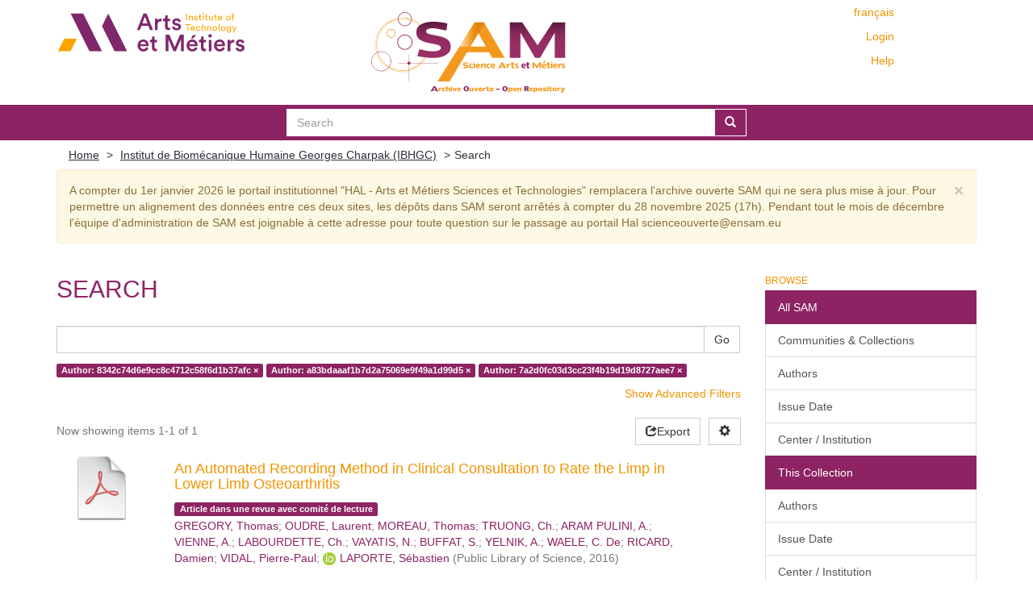

--- FILE ---
content_type: text/html;charset=utf-8
request_url: https://sam.ensam.eu/handle/10985/192/discover?filtertype_0=author&filtertype_1=author&filter_relational_operator_1=authority&filter_relational_operator_0=authority&filter_1=7a2d0fc03d3cc23f4b19d19d8727aee7&filter_0=a83bdaaaf1b7d2a75069e9f49a1d99d5&filtertype=author&filter_relational_operator=authority&filter=8342c74d6e9cc8c4712c58f6d1b37afc
body_size: 7521
content:
<!DOCTYPE html>
            <!--[if lt IE 7]> <html class="no-js lt-ie9 lt-ie8 lt-ie7" lang="en"> <![endif]-->
            <!--[if IE 7]>    <html class="no-js lt-ie9 lt-ie8" lang="en"> <![endif]-->
            <!--[if IE 8]>    <html class="no-js lt-ie9" lang="en"> <![endif]-->
            <!--[if gt IE 8]><!--> <html class="no-js" lang="en"> <!--<![endif]-->
            <head><META http-equiv="Content-Type" content="text/html; charset=UTF-8">
<meta content="text/html; charset=UTF-8" http-equiv="Content-Type">
<meta content="IE=edge,chrome=IE8" http-equiv="X-UA-Compatible">
<meta content="width=device-width,initial-scale=1" name="viewport">
<link href="/themes/Mirage2/node_modules/jstree/dist/themes/default/style.css" rel="stylesheet">
<link rel="shortcut icon" href="/themes/Mirage2/images/Arts-et-Metiers-favicon.ico">
<link rel="apple-touch-icon" href="/themes/Mirage2/images/apple-touch-icon.png">
<meta name="Generator" content="DSpace 6.2">
<meta name="ROBOTS" content="NOINDEX, FOLLOW">
<link href="/themes/Mirage2/styles/main.css" rel="stylesheet">
<link type="application/opensearchdescription+xml" rel="search" href="https://sam.ensam.eu:443/open-search/description.xml" title="DSpace">
<script>
                //Clear default text of empty text areas on focus
                function tFocus(element)
                {
                if (element.value == ' '){element.value='';}
                }
                //Clear default text of empty text areas on submit
                function tSubmit(form)
                {
                var defaultedElements = document.getElementsByTagName("textarea");
                for (var i=0; i != defaultedElements.length; i++){
                if (defaultedElements[i].value == ' '){
                defaultedElements[i].value='';}}
                }
                //Disable pressing 'enter' key to submit a form (otherwise pressing 'enter' causes a submission to start over)
                function disableEnterKey(e)
                {
                var key;

                if(window.event)
                key = window.event.keyCode;     //Internet Explorer
                else
                key = e.which;     //Firefox and Netscape

                if(key == 13)  //if "Enter" pressed, then disable!
                return false;
                else
                return true;
                }
            </script><!--[if lt IE 9]>
                <script src="/themes/Mirage2/vendor/html5shiv/dist/html5shiv.js"> </script>
                <script src="/themes/Mirage2/vendor/respond/dest/respond.min.js"> </script>
                <![endif]--><script src="/themes/Mirage2/vendor/modernizr/modernizr.min.js"> </script>
<title>Search</title>
<script type="text/x-mathjax-config">
                    MathJax.Hub.Config({
                    tex2jax: {
                    inlineMath: [['$','$'], ['\\(','\\)']],
                    ignoreClass: "detail-field-data|detailtable|exception"
                    },
                    TeX: {
                    Macros: {
                    AA: '{\\mathring A}'
                    }
                    }
                    });
                </script><script type="text/x-mathjax-config">
                    MathJax.Hub.Register.StartupHook("End Jax",function () {
                    var BROWSER = MathJax.Hub.Browser;
                    var jax = "PreviewHTML";
                    return MathJax.Hub.setRenderer(jax);
                    });
                </script><script src="//cdn.mathjax.org/mathjax/latest/MathJax.js?config=TeX-AMS-MML_HTMLorMML" type="text/javascript"> </script>
</head><body>
<div class="not-the-footer">
<header>
<div role="navigation" class="navbar navbar-default navbar-static-top">
<div class="container">
<div class="row">
<button data-toggle="offcanvas" class="navbar-toggle" type="button"><span class="sr-only">Toggle navigation</span><span class="icon-bar"></span><span class="icon-bar"></span><span class="icon-bar"></span></button>
<div class="col-sm-4 hidden-sm hidden-xs">
<a target="_blank" class="navbar-brand" href="https://artsetmetiers.fr/"><img src="//assets.ensam.eu/logo/en/logo.svg"></a>
</div>
<div class="col-sm-3">
<a class="navbar-brand big-logo" href="/"><img src="/themes/Mirage2/images/SAM.svg"></a>
</div>
<div class="navbar-header pull-right visible-xs hidden-sm hidden-md hidden-lg">
<ul class="nav nav-pills pull-left ">
<li class="dropdown" id="ds-language-selection-xs">
<button data-toggle="dropdown" class="dropdown-toggle navbar-toggle navbar-link" role="button" href="#" id="language-dropdown-toggle-xs"><b aria-hidden="true" class="visible-xs glyphicon glyphicon-globe"></b></button>
<ul data-no-collapse="true" aria-labelledby="language-dropdown-toggle-xs" role="menu" class="dropdown-menu pull-right">
<li role="presentation">
<a href="https://sam.ensam.eu:443/handle/10985/192/discover?locale-attribute=fr">fran&ccedil;ais</a>
</li>
<li role="presentation" class="disabled">
<a href="https://sam.ensam.eu:443/handle/10985/192/discover?locale-attribute=en">English</a>
</li>
</ul>
</li>
<li>
<form method="get" action="/login" style="display: inline">
<button class="navbar-toggle navbar-link"><b aria-hidden="true" class="visible-xs glyphicon glyphicon-user"></b></button>
</form>
</li>
</ul>
</div>
<div class="navbar-header col-sm-8 col-md-4 hidden-xs">
<div class="row">
<div class="col-xs-12">
<ul class="pull-right header-menu-top">
<span class="hidden-xs header-links"><a href="?filtertype_0=author&amp;filtertype_1=author&amp;filter_relational_operator_1=authority&amp;filter_relational_operator_0=authority&amp;filter_1=7a2d0fc03d3cc23f4b19d19d8727aee7&amp;filter_0=a83bdaaaf1b7d2a75069e9f49a1d99d5&amp;filtertype=author&amp;filter_relational_operator=authority&amp;filter=8342c74d6e9cc8c4712c58f6d1b37afc&amp;locale-attribute=fr">fran&ccedil;ais</a></span>
</ul>
</div>
</div>
<div class="row">
<div class="col-xs-12">
<ul class="header-menu pull-right">
<li>
<a href="/login"><span class="hidden-xs">Login</span></a>
</li>
</ul>
</div>
</div>
<div class="row">
<div class="col-xs-12">
<a class="pull-right header-links" href="/tutoriel-aide">Help</a>
</div>
</div>
<button type="button" class="navbar-toggle visible-sm" data-toggle="offcanvas"><span class="sr-only">Toggle navigation</span><span class="icon-bar"></span><span class="icon-bar"></span><span class="icon-bar"></span></button>
</div>
</div>
</div>
</div>
</header>
<div class="searchBar">
<div class="container">
<div class="ds-option-set" id="ds-search-option">
<form method="post" class="" id="ds-search-form" action="/discover">
<fieldset>
<div class="input-group">
<input placeholder="Search" type="text" class="ds-text-field form-control" name="query"><span class="input-group-btn"><button title="Go" class="ds-button-field btn btn-primary"><span aria-hidden="true" class="glyphicon glyphicon-search"></span></button></span>
</div>
</fieldset>
</form>
</div>
</div>
</div>
<div class="trail-wrapper hidden-print">
<div class="container">
<div class="row">
<div class="col-xs-12">
<div class="breadcrumb dropdown visible-xs">
<a data-toggle="dropdown" class="dropdown-toggle" role="button" href="#" id="trail-dropdown-toggle">Search&nbsp;<b class="caret"></b></a>
<ul aria-labelledby="trail-dropdown-toggle" role="menu" class="dropdown-menu">
<li role="presentation">
<a role="menuitem" href="/"><i aria-hidden="true" class="glyphicon glyphicon-home"></i>&nbsp;
                        Home</a>
</li>
<li role="presentation">
<a role="menuitem" href="/handle/10985/192">Institut de Biom&eacute;canique Humaine Georges Charpak (IBHGC)</a>
</li>
<li role="presentation" class="disabled">
<a href="#" role="menuitem">Search</a>
</li>
</ul>
</div>
<ul class="breadcrumb hidden-xs">
<li>
<a href="/">Home</a>
</li>
<li>
<a href="/handle/10985/192">Institut de Biom&eacute;canique Humaine Georges Charpak (IBHGC)</a>
</li>
<li class="active">Search</li>
</ul>
</div>
</div>
</div>
</div>
<div class="hidden" id="no-js-warning-wrapper">
<div id="no-js-warning">
<div class="notice failure">JavaScript is disabled for your browser. Some features of this site may not work without it.</div>
</div>
</div>
<div class="container" id="main-container">
<div class="alert alert-warning">
<button data-dismiss="alert" class="close" type="button">&times;</button>A compter du 1er janvier 2026 le portail institutionnel "HAL - Arts et M&eacute;tiers Sciences et Technologies" remplacera l'archive ouverte SAM qui ne sera plus mise &agrave; jour.&#13;
&#13;
Pour permettre un alignement des donn&eacute;es entre ces deux sites, les d&eacute;p&ocirc;ts dans SAM seront arr&ecirc;t&eacute;s &agrave; compter du 28 novembre 2025 (17h).&#13;
&#13;
Pendant tout le mois de d&eacute;cembre l'&eacute;quipe d'administration de SAM est joignable &agrave; cette adresse pour toute question sur le passage au portail Hal scienceouverte@ensam.eu</div>
<div class="row row-offcanvas row-offcanvas-right">
<div class="horizontal-slider clearfix">
<div class="col-xs-12 col-sm-12 col-md-9 main-content">
<div id="ds-body">
<h2 class="ds-div-head page-header first-page-header">Search</h2>
<div id="aspect_discovery_SimpleSearch_div_search" class="ds-static-div primary">
<p class="ds-paragraph">
<input id="aspect_discovery_SimpleSearch_field_discovery-json-search-url" class="ds-hidden-field form-control" name="discovery-json-search-url" type="hidden" value="https://sam.ensam.eu/JSON/discovery/search">
</p>
<p class="ds-paragraph">
<input id="aspect_discovery_SimpleSearch_field_discovery-json-scope" class="ds-hidden-field form-control" name="discovery-json-scope" type="hidden" value="10985/192">
</p>
<p class="ds-paragraph">
<input id="aspect_discovery_SimpleSearch_field_contextpath" class="ds-hidden-field form-control" name="contextpath" type="hidden" value="">
</p>
<div id="aspect_discovery_SimpleSearch_div_discovery-search-box" class="ds-static-div discoverySearchBox">
<form id="aspect_discovery_SimpleSearch_div_general-query" class="ds-interactive-div discover-search-box" action="discover" method="get" onsubmit="javascript:tSubmit(this);">
<fieldset id="aspect_discovery_SimpleSearch_list_primary-search" class="ds-form-list">
<div class="ds-form-item row">
<div class="col-sm-12">
<p class="input-group">
<input id="aspect_discovery_SimpleSearch_field_query" class="ds-text-field form-control" name="query" type="text" value=""><span class="input-group-btn"><button id="aspect_discovery_SimpleSearch_field_submit" class="ds-button-field btn btn-default search-icon search-icon" name="submit" type="submit">Go</button></span>
</p>
</div>
</div>
<div id="filters-overview-wrapper-squared"></div>
</fieldset>
<p class="ds-paragraph">
<input id="aspect_discovery_SimpleSearch_field_filtertype_0" class="ds-hidden-field form-control" name="filtertype_0" type="hidden" value="author">
</p>
<p class="ds-paragraph">
<input id="aspect_discovery_SimpleSearch_field_filtertype_1" class="ds-hidden-field form-control" name="filtertype_1" type="hidden" value="author">
</p>
<p class="ds-paragraph">
<input id="aspect_discovery_SimpleSearch_field_filtertype_2" class="ds-hidden-field form-control" name="filtertype_2" type="hidden" value="author">
</p>
<p class="ds-paragraph">
<input id="aspect_discovery_SimpleSearch_field_filter_relational_operator_1" class="ds-hidden-field form-control" name="filter_relational_operator_1" type="hidden" value="authority">
</p>
<p class="ds-paragraph">
<input id="aspect_discovery_SimpleSearch_field_filter_relational_operator_0" class="ds-hidden-field form-control" name="filter_relational_operator_0" type="hidden" value="authority">
</p>
<p class="ds-paragraph">
<input id="aspect_discovery_SimpleSearch_field_filter_2" class="ds-hidden-field form-control" name="filter_2" type="hidden" value="7a2d0fc03d3cc23f4b19d19d8727aee7">
</p>
<p class="ds-paragraph">
<input id="aspect_discovery_SimpleSearch_field_filter_1" class="ds-hidden-field form-control" name="filter_1" type="hidden" value="a83bdaaaf1b7d2a75069e9f49a1d99d5">
</p>
<p class="ds-paragraph">
<input id="aspect_discovery_SimpleSearch_field_filter_relational_operator_2" class="ds-hidden-field form-control" name="filter_relational_operator_2" type="hidden" value="authority">
</p>
<p class="ds-paragraph">
<input id="aspect_discovery_SimpleSearch_field_filter_0" class="ds-hidden-field form-control" name="filter_0" type="hidden" value="8342c74d6e9cc8c4712c58f6d1b37afc">
</p>
</form>
<form id="aspect_discovery_SimpleSearch_div_search-filters" class="ds-interactive-div discover-filters-box " action="discover" method="get" onsubmit="javascript:tSubmit(this);">
<div class="ds-static-div clearfix">
<p class="ds-paragraph pull-right">
<a href="#" class="show-advanced-filters">Show Advanced Filters</a><a href="#" class="hide-advanced-filters hidden">Hide Advanced Filters</a>
</p>
</div>
<h3 class="ds-div-head discovery-filters-wrapper-head hidden">Filters</h3>
<div id="aspect_discovery_SimpleSearch_div_discovery-filters-wrapper" class="ds-static-div  hidden">
<p class="ds-paragraph">Use filters to refine the search results.</p>
<script type="text/javascript">
                if (!window.DSpace) {
                    window.DSpace = {};
                }
                if (!window.DSpace.discovery) {
                    window.DSpace.discovery = {};
                }
                if (!window.DSpace.discovery.filters) {
                    window.DSpace.discovery.filters = [];
                }
                window.DSpace.discovery.filters.push({
                    type: 'author',
                    relational_operator: 'authority',
                    query: '8342c74d6e9cc8c4712c58f6d1b37afc',
                });
            </script><script type="text/javascript">
                if (!window.DSpace) {
                    window.DSpace = {};
                }
                if (!window.DSpace.discovery) {
                    window.DSpace.discovery = {};
                }
                if (!window.DSpace.discovery.filters) {
                    window.DSpace.discovery.filters = [];
                }
                window.DSpace.discovery.filters.push({
                    type: 'author',
                    relational_operator: 'authority',
                    query: 'a83bdaaaf1b7d2a75069e9f49a1d99d5',
                });
            </script><script type="text/javascript">
                if (!window.DSpace) {
                    window.DSpace = {};
                }
                if (!window.DSpace.discovery) {
                    window.DSpace.discovery = {};
                }
                if (!window.DSpace.discovery.filters) {
                    window.DSpace.discovery.filters = [];
                }
                window.DSpace.discovery.filters.push({
                    type: 'author',
                    relational_operator: 'authority',
                    query: '7a2d0fc03d3cc23f4b19d19d8727aee7',
                });
            </script><script type="text/javascript">
                if (!window.DSpace) {
                    window.DSpace = {};
                }
                if (!window.DSpace.discovery) {
                    window.DSpace.discovery = {};
                }
                if (!window.DSpace.discovery.filters) {
                    window.DSpace.discovery.filters = [];
                }
            </script><script>
            if (!window.DSpace.i18n) {
                window.DSpace.i18n = {};
            }
            if (!window.DSpace.i18n.discovery) {
                window.DSpace.i18n.discovery = {};
            }
        
                    if (!window.DSpace.i18n.discovery.filtertype) {
                        window.DSpace.i18n.discovery.filtertype = {};
                    }
                window.DSpace.i18n.discovery.filtertype['title']=`Title`;window.DSpace.i18n.discovery.filtertype['author']=`Author`;window.DSpace.i18n.discovery.filtertype['subject']=`Subject`;window.DSpace.i18n.discovery.filtertype['dateIssued']=`Date issued`;window.DSpace.i18n.discovery.filtertype['institution']=`Circle/Institution`;window.DSpace.i18n.discovery.filtertype['hal']=`HAL Domain`;window.DSpace.i18n.discovery.filtertype['halstatus']=`Hal Status`;
                    if (!window.DSpace.i18n.discovery.filter_relational_operator) {
                        window.DSpace.i18n.discovery.filter_relational_operator = {};
                    }
                window.DSpace.i18n.discovery.filter_relational_operator['contains']=`Contains`;window.DSpace.i18n.discovery.filter_relational_operator['equals']=`Equals`;window.DSpace.i18n.discovery.filter_relational_operator['authority']=`ID`;window.DSpace.i18n.discovery.filter_relational_operator['notcontains']=`Not Contains`;window.DSpace.i18n.discovery.filter_relational_operator['notequals']=`Not Equals`;window.DSpace.i18n.discovery.filter_relational_operator['notauthority']=`Not ID`;</script>
<div id="aspect_discovery_SimpleSearch_row_filter-controls" class="ds-form-item apply-filter">
<div>
<div class="">
<p class="btn-group">
<button id="aspect_discovery_SimpleSearch_field_submit_reset_filter" class="ds-button-field btn btn-default discovery-reset-filter-button discovery-reset-filter-button" name="submit_reset_filter" type="submit">Reset</button><button class="ds-button-field btn btn-default discovery-add-filter-button visible-xs discovery-add-filter-button visible-xs " name="submit_add_filter" type="submit">Add New Filter</button><button id="aspect_discovery_SimpleSearch_field_submit_apply_filter" class="ds-button-field btn btn-default discovery-apply-filter-button discovery-apply-filter-button" name="submit_apply_filter" type="submit">Apply</button>
</p>
</div>
</div>
</div>
</div>
</form>
</div>
<form id="aspect_discovery_SimpleSearch_div_main-form" class="ds-interactive-div " action="/handle/10985/192/discover" method="post" onsubmit="javascript:tSubmit(this);">
<p class="ds-paragraph">
<input id="aspect_discovery_SimpleSearch_field_search-result" class="ds-hidden-field form-control" name="search-result" type="hidden" value="true">
</p>
<p class="ds-paragraph">
<input id="aspect_discovery_SimpleSearch_field_query" class="ds-hidden-field form-control" name="query" type="hidden" value="">
</p>
<p class="ds-paragraph">
<input id="aspect_discovery_SimpleSearch_field_current-scope" class="ds-hidden-field form-control" name="current-scope" type="hidden" value="10985/192">
</p>
<p class="ds-paragraph">
<input id="aspect_discovery_SimpleSearch_field_filtertype_0" class="ds-hidden-field form-control" name="filtertype_0" type="hidden" value="author">
</p>
<p class="ds-paragraph">
<input id="aspect_discovery_SimpleSearch_field_filtertype_1" class="ds-hidden-field form-control" name="filtertype_1" type="hidden" value="author">
</p>
<p class="ds-paragraph">
<input id="aspect_discovery_SimpleSearch_field_filtertype_2" class="ds-hidden-field form-control" name="filtertype_2" type="hidden" value="author">
</p>
<p class="ds-paragraph">
<input id="aspect_discovery_SimpleSearch_field_filter_relational_operator_1" class="ds-hidden-field form-control" name="filter_relational_operator_1" type="hidden" value="authority">
</p>
<p class="ds-paragraph">
<input id="aspect_discovery_SimpleSearch_field_filter_relational_operator_0" class="ds-hidden-field form-control" name="filter_relational_operator_0" type="hidden" value="authority">
</p>
<p class="ds-paragraph">
<input id="aspect_discovery_SimpleSearch_field_filter_2" class="ds-hidden-field form-control" name="filter_2" type="hidden" value="7a2d0fc03d3cc23f4b19d19d8727aee7">
</p>
<p class="ds-paragraph">
<input id="aspect_discovery_SimpleSearch_field_filter_1" class="ds-hidden-field form-control" name="filter_1" type="hidden" value="a83bdaaaf1b7d2a75069e9f49a1d99d5">
</p>
<p class="ds-paragraph">
<input id="aspect_discovery_SimpleSearch_field_filter_relational_operator_2" class="ds-hidden-field form-control" name="filter_relational_operator_2" type="hidden" value="authority">
</p>
<p class="ds-paragraph">
<input id="aspect_discovery_SimpleSearch_field_filter_0" class="ds-hidden-field form-control" name="filter_0" type="hidden" value="8342c74d6e9cc8c4712c58f6d1b37afc">
</p>
<p class="ds-paragraph">
<input id="aspect_discovery_SimpleSearch_field_rpp" class="ds-hidden-field form-control" name="rpp" type="hidden" value="10">
</p>
<p class="ds-paragraph">
<input id="aspect_discovery_SimpleSearch_field_sort_by" class="ds-hidden-field form-control" name="sort_by" type="hidden" value="score">
</p>
<p class="ds-paragraph">
<input id="aspect_discovery_SimpleSearch_field_order" class="ds-hidden-field form-control" name="order" type="hidden" value="desc">
</p>
</form>
<div class="pagination-masked clearfix top">
<div class="row">
<div class="col-xs-9">
<p class="pagination-info">Now showing items 1-1 of 1</p>
</div>
<div class="col-xs-3">
<div class="discovery-sort-options-menu pull-right controls-gear-wrapper" id="aspect_discovery_SimpleSearch_div_search-controls-gear">
<button data-toggle="dropdown" class="btn btn-default dropdown-toggle pull-right"><span aria-hidden="true" class="glyphicon glyphicon-cog"></span></button>
<ul role="menu" class="dropdown-menu">
<li id="aspect_discovery_SimpleSearch_item_sort-head" class=" gear-head first dropdown-header">Sort Options:</li>
<li id="aspect_discovery_SimpleSearch_item_relevance" class=" gear-option gear-option-selected">
<a class="" href="sort_by=score&amp;order=desc"><span class="glyphicon glyphicon-ok btn-xs active"></span>Relevance</a>
</li>
<li id="aspect_discovery_SimpleSearch_item_dc_title_sort" class=" gear-option">
<a class="" href="sort_by=dc.title_sort&amp;order=asc"><span class="glyphicon glyphicon-ok btn-xs invisible"></span>Title Asc</a>
</li>
<li id="aspect_discovery_SimpleSearch_item_dc_title_sort" class=" gear-option">
<a class="" href="sort_by=dc.title_sort&amp;order=desc"><span class="glyphicon glyphicon-ok btn-xs invisible"></span>Title Desc</a>
</li>
<li id="aspect_discovery_SimpleSearch_item_dc_date_issued_dt" class=" gear-option">
<a class="" href="sort_by=dc.date.issued_dt&amp;order=asc"><span class="glyphicon glyphicon-ok btn-xs invisible"></span>Issue Date Asc</a>
</li>
<li id="aspect_discovery_SimpleSearch_item_dc_date_issued_dt" class=" gear-option">
<a class="" href="sort_by=dc.date.issued_dt&amp;order=desc"><span class="glyphicon glyphicon-ok btn-xs invisible"></span>Issue Date Desc</a>
</li>
<li class="divider"></li>
<li id="aspect_discovery_SimpleSearch_item_rpp-head" class=" gear-head dropdown-header">Results Per Page:</li>
<li id="aspect_discovery_SimpleSearch_item_rpp-5" class=" gear-option">
<a class="" href="rpp=5"><span class="glyphicon glyphicon-ok btn-xs invisible"></span>5</a>
</li>
<li id="aspect_discovery_SimpleSearch_item_rpp-10" class=" gear-option gear-option-selected">
<a class="" href="rpp=10"><span class="glyphicon glyphicon-ok btn-xs active"></span>10</a>
</li>
<li id="aspect_discovery_SimpleSearch_item_rpp-20" class=" gear-option">
<a class="" href="rpp=20"><span class="glyphicon glyphicon-ok btn-xs invisible"></span>20</a>
</li>
<li id="aspect_discovery_SimpleSearch_item_rpp-40" class=" gear-option">
<a class="" href="rpp=40"><span class="glyphicon glyphicon-ok btn-xs invisible"></span>40</a>
</li>
<li id="aspect_discovery_SimpleSearch_item_rpp-60" class=" gear-option">
<a class="" href="rpp=60"><span class="glyphicon glyphicon-ok btn-xs invisible"></span>60</a>
</li>
<li id="aspect_discovery_SimpleSearch_item_rpp-80" class=" gear-option">
<a class="" href="rpp=80"><span class="glyphicon glyphicon-ok btn-xs invisible"></span>80</a>
</li>
<li id="aspect_discovery_SimpleSearch_item_rpp-100" class=" gear-option">
<a class="" href="rpp=100"><span class="glyphicon glyphicon-ok btn-xs invisible"></span>100</a>
</li>
</ul>
</div>
<div class="btn-group sort-export-menu pull-right hidden-print">
<button data-toggle="dropdown" class="btn btn-default dropdown-toggle export-button" type="button"><span aria-hidden="true" class="glyphicon glyphicon-share"></span><span class="hidden-xs">Export</span></button>
<ul role="menu" class="dropdown-menu">
<li class="export-format">
<a href="https://sam.ensam.eu/discover/export?format=csv&amp;list=discover&amp;handle=10985/192&amp;rpp=10&amp;etal=0&amp;group_by=none&amp;page=1&amp;filtertype_0=author&amp;filtertype_1=author&amp;filtertype_2=author&amp;filter_relational_operator_1=authority&amp;filter_relational_operator_0=authority&amp;filter_2=7a2d0fc03d3cc23f4b19d19d8727aee7&amp;filter_1=a83bdaaaf1b7d2a75069e9f49a1d99d5&amp;filter_relational_operator_2=authority&amp;filter_0=8342c74d6e9cc8c4712c58f6d1b37afc"><span class="badge pull-right">1</span><span class="glyphicon glyphicon-ok btn-xs active invisible"></span>CSV</a>
</li>
<li class="export-format">
<a href="https://sam.ensam.eu/discover/export?format=hceres&amp;list=discover&amp;handle=10985/192&amp;rpp=10&amp;etal=0&amp;group_by=none&amp;page=1&amp;filtertype_0=author&amp;filtertype_1=author&amp;filtertype_2=author&amp;filter_relational_operator_1=authority&amp;filter_relational_operator_0=authority&amp;filter_2=7a2d0fc03d3cc23f4b19d19d8727aee7&amp;filter_1=a83bdaaaf1b7d2a75069e9f49a1d99d5&amp;filter_relational_operator_2=authority&amp;filter_0=8342c74d6e9cc8c4712c58f6d1b37afc"><span class="badge pull-right">1</span><span class="glyphicon glyphicon-ok btn-xs active invisible"></span>HCERES</a>
</li>
<li class="export-format">
<a href="https://sam.ensam.eu/discover/export?format=bibtex&amp;list=discover&amp;handle=10985/192&amp;rpp=10&amp;etal=0&amp;group_by=none&amp;page=1&amp;filtertype_0=author&amp;filtertype_1=author&amp;filtertype_2=author&amp;filter_relational_operator_1=authority&amp;filter_relational_operator_0=authority&amp;filter_2=7a2d0fc03d3cc23f4b19d19d8727aee7&amp;filter_1=a83bdaaaf1b7d2a75069e9f49a1d99d5&amp;filter_relational_operator_2=authority&amp;filter_0=8342c74d6e9cc8c4712c58f6d1b37afc"><span class="badge pull-right">1</span><span class="glyphicon glyphicon-ok btn-xs active invisible"></span>BibTex</a>
</li>
<li class="divider"></li>
<li>
<a id="by-selection-option" href="#"><span class="glyphicon glyphicon-ok btn-xs active invisible"></span>Selective Export</a>
</li>
</ul>
</div>
</div>
</div>
</div>
<div id="aspect_discovery_SimpleSearch_div_search-results" class="ds-static-div primary">
<div class="row ds-artifact-item ">
<div class="discovery-checkbox">
<input class="pull-left export-checkbox hidden" type="checkbox" data-itemid="22740024-c162-4883-98dd-b8928a400e6b">
</div>
<div class="col-sm-2 hidden-xs">
<div class="thumbnail artifact-preview">
<a href="/handle/10985/17798" class="image-link"><img src="/themes/Mirage2//images/pdf.png"></a>
</div>
</div>
<div class="col-sm-9 col-xs-11 artifact-description">
<a href="/handle/10985/17798">
<h4>An Automated Recording Method in Clinical Consultation to Rate the Limp in Lower Limb Osteoarthritis<span class="Z3988" title="ctx_ver=Z39.88-2004&amp;rft_val_fmt=info%3Aofi%2Ffmt%3Akev%3Amtx%3Adc&amp;rft_id=1932-6203&amp;rft_id=http%3A%2F%2Fhdl.handle.net%2F10985%2F17798&amp;rft_id=10.1371%2Fjournal.pone.0164975&amp;rft_id=hal-02443684&amp;rft_id=1932-6203&amp;rfr_id=info%3Asid%2Fdspace.org%3Arepository&amp;rft.workflow=true&amp;rft.workflow=newSubmission&amp;rft.import=crossref&amp;rft.date=2020-12-11T15%3A43%3A03Z&amp;rft.submission=true&amp;rft.import=crossref">&nbsp;</span>
</h4>
</a>
<div class="artifact-info">
<div class="artifact-type">
<span class="label label-default">Article dans une revue avec comit&eacute; de lecture</span>
</div>
<span class="author h4"><small><span class="ds-dc_contributor_author-authority">GREGORY, Thomas</span>; <span class="ds-dc_contributor_author-authority">OUDRE, Laurent</span>; <span class="ds-dc_contributor_author-authority">MOREAU, Thomas</span>; <span class="ds-dc_contributor_author-authority">TRUONG, Ch.</span>; <span class="ds-dc_contributor_author-authority">ARAM PULINI, A.</span>; <span class="ds-dc_contributor_author-authority">VIENNE, A.</span>; <span class="ds-dc_contributor_author-authority">LABOURDETTE, Ch.</span>; <span class="ds-dc_contributor_author-authority">VAYATIS, N.</span>; <span class="ds-dc_contributor_author-authority">BUFFAT, S.</span>; <span class="ds-dc_contributor_author-authority">YELNIK, A.</span>; <span class="ds-dc_contributor_author-authority">WAELE, C. De</span>; <span class="ds-dc_contributor_author-authority">RICARD, Damien</span>; <span class="ds-dc_contributor_author-authority">VIDAL, Pierre-Paul</span>; <span class="ds-dc_contributor_author-authority"><a class="orcid-link" target="_blank" href="https://orcid.org/0000-0001-5104-7499"><img class="orcidicon" alt="cc" src="/themes/Mirage2//images/orcid_icon.png"></a>LAPORTE, S&eacute;bastien</span></small></span> <span class="publisher-date h4"><small>(<span class="publisher">Public Library of Science</span>, <span class="date">2016</span>)</small></span>
</div>
</div>
</div>
</div>
<div class="pagination-masked clearfix bottom"></div>
</div>
</div>
</div>
<div role="navigation" id="sidebar" class="col-xs-6 col-sm-3 sidebar-offcanvas">
<div class="word-break hidden-print" id="ds-options">
<h2 class="ds-option-set-head  h6">Browse</h2>
<div id="aspect_viewArtifacts_Navigation_list_browse" class="list-group">
<a class="list-group-item active"><span class="h5 list-group-item-heading  h5">All SAM</span></a><a href="/community-list" class="list-group-item ds-option">Communities &amp; Collections</a><a href="/search-filter?field=author" class="list-group-item ds-option">Authors</a><a href="/search-filter?field=dateIssued" class="list-group-item ds-option">Issue Date</a><a href="/search-filter?field=institution" class="list-group-item ds-option">Center / Institution</a><a class="list-group-item active"><span class="h5 list-group-item-heading  h5">This Collection</span></a><a href="/handle/10985/192/search-filter?field=author" class="list-group-item ds-option">Authors</a><a href="/handle/10985/192/search-filter?field=dateIssued" class="list-group-item ds-option">Issue Date</a><a href="/handle/10985/192/search-filter?field=institution" class="list-group-item ds-option">Center / Institution</a>
</div>
<div id="aspect_viewArtifacts_Navigation_list_context" class="list-group"></div>
<div id="aspect_viewArtifacts_Navigation_list_administrative" class="list-group"></div>
<h2 class="ds-option-set-head  h6">Newsletter</h2>
<div id="com_atmire_xmlui_aspect_viewArtifacts_NewsletterNavigation_list_newsletter" class="list-group">
<a href="/lettre" class="list-group-item ds-option">Latest newsletter</a><a href="/lettre/list" class="list-group-item ds-option">Previous newsletters</a>
</div>
<h2 class="ds-option-set-head  h6">Discover</h2>
<div id="aspect_discovery_Navigation_list_discovery" class="list-group">
<a class="list-group-item active"><span class="h5 list-group-item-heading  h5">Author</span></a>
<div id="aspect_discovery_SidebarFacetsTransformer_item_0_7386055610394944" class="list-group-item ds-option selected">ARAM PULINI, A. (1)</div>
<a href="/handle/10985/192/discover?filtertype_0=author&amp;filtertype_1=author&amp;filtertype_2=author&amp;filter_relational_operator_1=authority&amp;filter_relational_operator_0=authority&amp;filter_2=7a2d0fc03d3cc23f4b19d19d8727aee7&amp;filter_1=a83bdaaaf1b7d2a75069e9f49a1d99d5&amp;filter_relational_operator_2=authority&amp;filter_0=8342c74d6e9cc8c4712c58f6d1b37afc&amp;filtertype=author&amp;filter_relational_operator=authority&amp;filter=c5470aec84d83d60caaa2017baeab221" class="list-group-item ds-option">BUFFAT, S. (1)</a><a href="/handle/10985/192/discover?filtertype_0=author&amp;filtertype_1=author&amp;filtertype_2=author&amp;filter_relational_operator_1=authority&amp;filter_relational_operator_0=authority&amp;filter_2=7a2d0fc03d3cc23f4b19d19d8727aee7&amp;filter_1=a83bdaaaf1b7d2a75069e9f49a1d99d5&amp;filter_relational_operator_2=authority&amp;filter_0=8342c74d6e9cc8c4712c58f6d1b37afc&amp;filtertype=author&amp;filter_relational_operator=authority&amp;filter=de1dbf7b51b1c5ff3799937282e1f991" class="list-group-item ds-option">GREGORY, Thomas (1)</a>
<div id="aspect_discovery_SidebarFacetsTransformer_item_0_26875139677580595" class="list-group-item ds-option selected">LABOURDETTE, Ch. (1)</div>
<span class="list-group-item ds-option orcid-option"><a target="_blank" href="https://orcid.org/0000-0001-5104-7499"><img class="orcidicon" alt="cc" src="/themes/Mirage2//images/orcid_icon.png"></a><a href="/handle/10985/192/discover?filtertype_0=author&amp;filtertype_1=author&amp;filtertype_2=author&amp;filter_relational_operator_1=authority&amp;filter_relational_operator_0=authority&amp;filter_2=7a2d0fc03d3cc23f4b19d19d8727aee7&amp;filter_1=a83bdaaaf1b7d2a75069e9f49a1d99d5&amp;filter_relational_operator_2=authority&amp;filter_0=8342c74d6e9cc8c4712c58f6d1b37afc&amp;filtertype=author&amp;filter_relational_operator=authority&amp;filter=cab8e500df7b8850d3e49259df6e1cdc">LAPORTE, S&eacute;bastien (1)</a></span><a href="/handle/10985/192/search-filter?filtertype_0=author&amp;filtertype_1=author&amp;filtertype_2=author&amp;filter_relational_operator_1=authority&amp;filter_relational_operator_0=authority&amp;filter_2=7a2d0fc03d3cc23f4b19d19d8727aee7&amp;filter_1=a83bdaaaf1b7d2a75069e9f49a1d99d5&amp;filter_relational_operator_2=authority&amp;filter_0=8342c74d6e9cc8c4712c58f6d1b37afc&amp;field=author&amp;order=VALUE" class="list-group-item ds-option">... View More</a><a class="list-group-item active"><span class="h5 list-group-item-heading  h5">Circle/Institution</span></a><a href="/handle/10985/192/discover?filtertype_0=author&amp;filtertype_1=author&amp;filtertype_2=author&amp;filter_relational_operator_1=authority&amp;filter_relational_operator_0=authority&amp;filter_2=7a2d0fc03d3cc23f4b19d19d8727aee7&amp;filter_1=a83bdaaaf1b7d2a75069e9f49a1d99d5&amp;filter_relational_operator_2=authority&amp;filter_0=8342c74d6e9cc8c4712c58f6d1b37afc&amp;filtertype=institution&amp;filter_relational_operator=equals&amp;filter=Centre+de+Paris" class="list-group-item ds-option">Centre de Paris (1)</a>
</div>
<h2 class="ds-option-set-head  h6">Statistics</h2>
<div id="aspect_statistics_Navigation_list_reportingSuite" class="list-group atmire-module">
<a href="/handle/10985/192/most-popular/item" class="list-group-item ds-option">Most Popular Items</a><a href="/handle/10985/192/most-popular/country" class="list-group-item ds-option">Statistics by Country</a><a href="/handle/10985/192/most-popular/author" class="list-group-item ds-option">Most Popular Authors</a>
</div>
</div>
</div>
</div>
</div>
</div>
</div>
<footer>
<div class="container">
<div class="row hidden-xs hidden-sm text-right ">
<a href="https://explore.openaire.eu/search/dataprovider?datasourceId=opendoar____::f1748d6b0fd9d439f71450117eba2725" target="_blank"><img class="openaire-validated" src="/themes/Mirage2//images/OpenAIRE_validated.png"></a>
</div>
<div class="row hidden-xs hidden-sm">
<div class="col-md-6">
<div class="pull-left">
<p>
<a target="_blank" href="https://artsetmetiers.fr/">&Eacute;COLE NATIONALE SUPERIEURE D'ARTS ET
                                    METIERS
                                </a>
</p>
</div>
</div>
<div class="col-md-6">
<div class="row">
<ul class="pull-right">
<li class="menu-item">
<a href="mailto:scienceouverte@ensam.eu">Contact</a>
</li>
<li class="menu-item">
<a target="_blank" href="https://artsetmetiers.fr/fr/mentions-legales">Mentions
                                        l&eacute;gales
                                    </a>
</li>
</ul>
</div>
</div>
</div>
<div class="row visible-xs visible-sm align-center">
<div class="row">
<a href="https://explore.openaire.eu/search/dataprovider?datasourceId=opendoar____::f1748d6b0fd9d439f71450117eba2725" target="_blank"><img src="/themes/Mirage2//images/OpenAIRE_validated.png"></a>
</div>
<div class="row">
<div class="col-xs-12">
<div class="center">
<p>
<a target="_blank" href="https://artsetmetiers.fr/">&Eacute;COLE NATIONALE SUPERIEURE
                                        D'ARTS ET METIERS
                                    </a>
</p>
</div>
</div>
<div class="col-xs-12">
<div class="row">
<ul class="center">
<li class="menu-item">
<a href="mailto:scienceouverte@ensam.eu">Contact</a>
</li>
<li class="menu-item">
<a target="_blank" href="https://artsetmetiers.fr/fr/mentions-legales">Mentions
                                            l&eacute;gales
                                        </a>
</li>
</ul>
</div>
</div>
</div>
</div>
</div>
<a class="hidden" href="/htmlmap">&nbsp;</a><script type="text/javascript">
                    var _paq = _paq || [];
                    _paq.push(["setDomains", ["*.sam.ensam.eu"]]);
                    _paq.push(['trackPageView']);
                    _paq.push(['enableLinkTracking']);
                    (function() {
                    var u="//stats1.ensam.eu/";
                    _paq.push(['setTrackerUrl', u+'piwik.php']);
                    _paq.push(['setSiteId', '26']);
                    var d=document, g=d.createElement('script'), s=d.getElementsByTagName('script')[0];
                    g.type='text/javascript'; g.async=true; g.defer=true; g.src=u+'piwik.js';
                    s.parentNode.insertBefore(g,s);
                    })();
                </script>
<p style="display:none;">
<img alt="" style="border:0;" src="//stats1.ensam.eu/piwik.php?idsite=26"></p>
</footer>
<script type="text/javascript">
                         if(typeof window.import === 'undefined'){
                            window.import={};
                          };
                        window.import.contextPath= '';window.import.themePath= '/themes/Mirage2/';</script><script type="text/javascript">
                         if(typeof window.publication === 'undefined'){
                            window.publication={};
                          };
                        window.publication.contextPath= '';window.publication.themePath= '/themes/Mirage2/';</script><script>if(!window.DSpace){window.DSpace={};}window.DSpace.context_path='';window.DSpace.theme_path='/themes/Mirage2/';</script><script src="/themes/Mirage2/scripts/theme.js"> </script><script src="/static/js/discovery/discovery-results.js"> </script><script>
                (function(i,s,o,g,r,a,m){i['GoogleAnalyticsObject']=r;i[r]=i[r]||function(){
                (i[r].q=i[r].q||[]).push(arguments)},i[r].l=1*new Date();a=s.createElement(o),
                m=s.getElementsByTagName(o)[0];a.async=1;a.src=g;m.parentNode.insertBefore(a,m)
                })(window,document,'script','//www.google-analytics.com/analytics.js','ga');

                ga('create', 'UA-38629320-1', 'sam.ensam.eu');
                ga('send', 'pageview');
            </script><script src="https://d1bxh8uas1mnw7.cloudfront.net/assets/embed.js" type="text/javascript"></script>
</body></html>


--- FILE ---
content_type: application/javascript;charset=ISO-8859-1
request_url: https://sam.ensam.eu/static/js/discovery/discovery-results.js
body_size: 655
content:
/*
 * The contents of this file are subject to the license and copyright
 * detailed in the LICENSE and NOTICE files at the root of the source
 * tree and available online at
 *
 * http://www.dspace.org/license/
 */
(function ($) {

    /**
     * Function ensures that all the links clicked in our results pass through the internal logging mechanism
     */
$(document).ready(function() {
    //Retrieve all links with handles attached (comm/coll/item links)
    var urls = $('div#aspect_discovery_SimpleSearch_div_search-results').find('a').not('.orcid-link');

    urls.click(function(e){
        var $this = $(this);
        //Instead of redirecting us to the page, first send us to the statistics logger
        //By doing this we ensure that we register the query to the result
        var form = $('form#aspect_discovery_SimpleSearch_div_main-form');
        var saved_action = form.attr('action');
        form.attr('action', $this.attr('href'));
        //Manipulate the fq boxes to all switch to query since the logging doesn't take into account filter queries
        form.find('input[name="fq"]').attr('name', 'query');
        if (e.ctrlKey || e.metaKey) {
            form.attr('target', '_blank');
        } else {
            form.attr('target', '');
        }
        form.submit();
        //restore the original action, that way, if you use the browser's back button later on, the form still works as it should.
        form.attr('action', saved_action);
        return false;
    });

    });

})(jQuery);


--- FILE ---
content_type: image/svg+xml
request_url: https://assets.ensam.eu/logo/en/logo.svg
body_size: 7962
content:
<?xml version="1.0" encoding="utf-8"?>
<!-- Generator: Adobe Illustrator 23.0.6, SVG Export Plug-In . SVG Version: 6.00 Build 0)  -->
<svg version="1.1" id="Calque_1" xmlns="http://www.w3.org/2000/svg" xmlns:xlink="http://www.w3.org/1999/xlink" x="0px" y="0px"
	 viewBox="0 0 594 126.5" style="enable-background:new 0 0 594 126.5;" xml:space="preserve">
<style type="text/css">
	.st0{fill:#FFA300;}
	.st1{fill:#80276C;}
</style>
<polygon class="st0" points="5,122.5 44.2,122.5 63.9,83.2 24.6,83.2 "/>
<polygon class="st1" points="142.4,122.5 103.1,122.5 44.2,4.7 83.5,4.7 "/>
<polygon class="st1" points="181.7,122.5 220.9,122.5 162,4.7 142.4,44 "/>
<g>
	<path class="st1" d="M287.7,43.3h-21.8l-4.8,12.9h-9.2L272,4.7h10l20.1,51.5h-9.5L287.7,43.3z M268.9,35.2h15.7l-7.9-21.1
		L268.9,35.2z"/>
	<path class="st1" d="M328.7,29.2c-0.9-0.1-1.9-0.2-2.8-0.2c-6.5,0-9.5,3.8-9.5,10.4v16.9H308V20.8h8.2v5.7
		c1.7-3.9,5.6-6.1,10.2-6.1c1,0,1.9,0.1,2.3,0.2V29.2z"/>
	<path class="st1" d="M348,20.8h7.3v7.5H348v16.4c0,3.1,1.4,4.4,4.5,4.4c1.2,0,2.5-0.2,2.9-0.3v7c-0.5,0.2-2.1,0.8-5.2,0.8
		c-6.5,0-10.6-3.9-10.6-10.5V28.3h-6.5v-7.5h1.8c3.8,0,5.5-2.4,5.5-5.5V10h7.6L348,20.8L348,20.8z"/>
	<path class="st1" d="M368.8,44.6c0.3,3.2,2.7,6,7.2,6c3.5,0,5.3-1.9,5.3-4.1c0-1.9-1.3-3.3-4.1-3.9l-5.2-1.2
		c-6.3-1.4-9.5-5.5-9.5-10.3c0-6.2,5.7-11.4,13-11.4c9.9,0,13.1,6.4,13.7,9.9l-7.1,2c-0.3-2-1.8-5.3-6.5-5.3c-3,0-5.1,1.9-5.1,4.1
		c0,1.9,1.4,3.3,3.6,3.7l5.4,1.1c6.7,1.5,10.2,5.5,10.2,10.8c0,5.4-4.4,11.3-13.4,11.3c-10.3,0-14.2-6.7-14.6-10.7L368.8,44.6z"/>
	<path class="st1" d="M287.9,112.4c-1.9,6.2-7.5,11.2-16,11.2c-9.6,0-18.1-7-18.1-19c0-11.2,8.3-18.6,17.2-18.6
		c10.9,0,17.3,7.2,17.3,18.4c0,1.4-0.1,2.5-0.2,2.7h-25.9c0.2,5.4,4.4,9.2,9.7,9.2c5.1,0,7.7-2.7,8.9-6.2L287.9,112.4z M279.8,100.9
		c-0.1-4.1-2.9-7.9-8.7-7.9c-5.3,0-8.4,4.1-8.7,7.9H279.8z"/>
	<path class="st1" d="M307.1,87.1h7.3v7.5h-7.3V111c0,3.1,1.4,4.4,4.5,4.4c1.2,0,2.5-0.2,2.9-0.3v7c-0.5,0.2-2.1,0.8-5.2,0.8
		c-6.5,0-10.6-3.9-10.6-10.5V94.6h-6.5v-7.5h1.8c3.8,0,5.5-2.4,5.5-5.5v-5.3h7.6L307.1,87.1L307.1,87.1z"/>
	<path class="st1" d="M389.7,122.5V84.6l-16.1,37.9H366l-15.9-37.8v37.8h-8.5V71h11.6l16.7,39.3L386.4,71h11.8v51.5H389.7z"/>
	<path class="st1" d="M441.2,112.4c-1.9,6.2-7.5,11.2-16,11.2c-9.6,0-18.1-7-18.1-19c0-11.2,8.3-18.6,17.2-18.6
		c10.9,0,17.3,7.2,17.3,18.4c0,1.4-0.1,2.5-0.2,2.7h-25.9c0.2,5.4,4.4,9.2,9.7,9.2c5.1,0,7.7-2.7,8.9-6.2L441.2,112.4z M433.1,100.9
		c-0.1-4.1-2.9-7.9-8.7-7.9c-5.3,0-8.4,4.1-8.7,7.9H433.1z M427.5,82.7h-6.9l6.5-10.8h10L427.5,82.7z"/>
	<path class="st1" d="M460.4,87.1h7.3v7.5h-7.3V111c0,3.1,1.4,4.4,4.5,4.4c1.2,0,2.5-0.2,2.9-0.3v7c-0.5,0.2-2.1,0.8-5.2,0.8
		c-6.5,0-10.6-3.9-10.6-10.5V94.6h-6.5v-7.5h1.8c3.8,0,5.5-2.4,5.5-5.5v-5.3h7.6L460.4,87.1L460.4,87.1z"/>
	<path class="st1" d="M480.5,69.1c3.1,0,5.5,2.5,5.5,5.5c0,3.1-2.5,5.5-5.5,5.5s-5.5-2.4-5.5-5.5C475.1,71.6,477.5,69.1,480.5,69.1z
		 M476.4,122.5V87.1h8.4v35.4H476.4z"/>
	<path class="st1" d="M527,112.4c-1.9,6.2-7.5,11.2-16,11.2c-9.6,0-18.1-7-18.1-19c0-11.2,8.3-18.6,17.2-18.6
		c10.9,0,17.3,7.2,17.3,18.4c0,1.4-0.1,2.5-0.2,2.7h-25.9c0.2,5.4,4.4,9.2,9.7,9.2c5.1,0,7.7-2.7,8.9-6.2L527,112.4z M518.9,100.9
		c-0.1-4.1-2.9-7.9-8.7-7.9c-5.3,0-8.4,4.1-8.7,7.9H518.9z"/>
	<path class="st1" d="M556.2,95.5c-0.9-0.1-1.9-0.2-2.8-0.2c-6.5,0-9.5,3.8-9.5,10.4v16.9h-8.4V87.2h8.2v5.7
		c1.7-3.9,5.6-6.1,10.3-6.1c1,0,1.9,0.1,2.3,0.2L556.2,95.5L556.2,95.5z"/>
	<path class="st1" d="M567.5,110.9c0.3,3.2,2.7,6,7.2,6c3.5,0,5.3-1.9,5.3-4.1c0-1.9-1.3-3.3-4.1-3.9l-5.2-1.2
		c-6.3-1.4-9.5-5.5-9.5-10.3c0-6.2,5.7-11.4,13-11.4c9.9,0,13.1,6.4,13.7,9.9l-7.1,2c-0.3-2-1.8-5.3-6.5-5.3c-3,0-5.1,1.9-5.1,4.1
		c0,1.9,1.4,3.3,3.6,3.7l5.4,1.1c6.7,1.5,10.2,5.5,10.2,10.8c0,5.4-4.4,11.3-13.4,11.3c-10.3,0-14.2-6.7-14.6-10.7L567.5,110.9z"/>
</g>
<g>
	<path class="st0" d="M405.5,25.9v-21h3v21H405.5z"/>
	<path class="st0" d="M417.2,25.9h-2.8V11.7h2.7v2c1-1.8,2.7-2.5,4.4-2.5c3.4,0,5.1,2.5,5.1,5.6v9h-2.8v-8.6c0-2-0.8-3.6-3.3-3.6
		c-2.2,0-3.3,1.7-3.3,3.9L417.2,25.9L417.2,25.9z"/>
	<path class="st0" d="M433.1,21.3c0.2,1.5,1.3,2.7,3.3,2.7c1.6,0,2.4-0.9,2.4-1.9c0-0.9-0.7-1.6-1.8-1.8l-2.4-0.5
		c-2.2-0.5-3.6-2-3.6-4c0-2.4,2.3-4.5,5.1-4.5c3.9,0,5.1,2.5,5.4,3.8L439,16c-0.1-0.7-0.7-2.4-3-2.4c-1.4,0-2.4,0.9-2.4,1.9
		c0,0.9,0.5,1.5,1.6,1.7l2.3,0.5c2.6,0.6,3.9,2.1,3.9,4.2c0,2-1.7,4.4-5.2,4.4c-3.9,0-5.6-2.5-5.8-4.1L433.1,21.3z"/>
	<path class="st0" d="M449.9,11.7h3.1v2.5h-3.1v7.4c0,1.3,0.5,2,2,2c0.4,0,0.9-0.1,1.1-0.1v2.4c-0.2,0.1-0.9,0.3-1.9,0.3
		c-2.4,0-4-1.5-4-4.1v-7.8h-2.7v-2.5h0.8c1.5,0,2.2-0.9,2.2-2.2V7.3h2.5V11.7z"/>
	<path class="st0" d="M459,4.3c1.1,0,2,0.9,2,2s-0.9,2-2,2s-2-0.9-2-2C457,5.1,457.9,4.3,459,4.3z M457.6,25.9V11.7h2.8V26
		L457.6,25.9L457.6,25.9z"/>
	<path class="st0" d="M469.7,11.7h3.1v2.5h-3.1v7.4c0,1.3,0.5,2,2,2c0.4,0,0.9-0.1,1.1-0.1v2.4c-0.2,0.1-0.9,0.3-1.9,0.3
		c-2.4,0-4-1.5-4-4.1v-7.8h-2.7v-2.5h0.8c1.5,0,2.2-0.9,2.2-2.2V7.3h2.5V11.7z"/>
	<path class="st0" d="M482.6,26.4c-3.3,0-5.3-2.5-5.3-5.7v-9h2.8v8.6c0,2,0.9,3.7,3.2,3.7s3.4-1.5,3.4-3.6v-8.6h2.8v11.6
		c0,1.1,0.1,2.1,0.1,2.6h-2.7c-0.1-0.3-0.1-1.1-0.1-1.7C486,25.7,484.2,26.4,482.6,26.4z"/>
	<path class="st0" d="M498.8,11.7h3.1v2.5h-3.1v7.4c0,1.3,0.5,2,2,2c0.4,0,0.9-0.1,1.1-0.1v2.4c-0.2,0.1-0.9,0.3-1.9,0.3
		c-2.4,0-4-1.5-4-4.1v-7.8h-2.7v-2.5h0.8c1.5,0,2.2-0.9,2.2-2.2V7.3h2.5L498.8,11.7L498.8,11.7z"/>
	<path class="st0" d="M518.7,21.9c-0.8,2.5-3.1,4.5-6.4,4.5c-3.8,0-7.2-2.8-7.2-7.6c0-4.5,3.2-7.5,6.8-7.5c4.4,0,6.8,3,6.8,7.5
		c0,0.4,0,0.7-0.1,0.9H508c0.1,2.5,1.9,4.3,4.3,4.3c2.3,0,3.5-1.3,4-2.9L518.7,21.9z M515.9,17.3c-0.1-2-1.4-3.6-3.9-3.6
		c-2.3,0-3.8,1.8-3.9,3.6H515.9z"/>
	<path class="st0" d="M545,18.8c0,4.4-3,7.6-7.3,7.6s-7.3-3.2-7.3-7.6c0-4.3,3-7.6,7.3-7.6C541.9,11.2,545,14.5,545,18.8z
		 M542.1,18.8c0-3.3-2.1-5.1-4.4-5.1c-2.4,0-4.4,1.8-4.4,5.1s2.1,5.1,4.4,5.1C540,23.9,542.1,22.1,542.1,18.8z"/>
	<path class="st0" d="M553.1,14.2v11.7h-2.9V14.2h-2.6v-2.5h2.6V9.3c0-3.2,2.1-4.9,4.7-4.9c0.9,0,1.5,0.2,1.7,0.3v2.5
		c-0.1-0.1-0.5-0.2-1.2-0.2c-1,0-2.3,0.5-2.3,2.4v2.3h3.4v2.5C556.5,14.2,553.1,14.2,553.1,14.2z"/>
	<path class="st0" d="M413,40.4v18.3h-2.9V40.4h-7v-2.7h17v2.7H413z"/>
	<path class="st0" d="M433.2,54.6c-0.8,2.5-3.1,4.5-6.4,4.5c-3.8,0-7.2-2.8-7.2-7.6c0-4.5,3.2-7.5,6.8-7.5c4.4,0,6.8,3,6.8,7.5
		c0,0.4,0,0.7-0.1,0.9h-10.7c0.1,2.5,1.9,4.3,4.3,4.3c2.3,0,3.5-1.3,4-2.9L433.2,54.6z M430.4,50.1c-0.1-2-1.4-3.6-3.9-3.6
		c-2.3,0-3.8,1.8-3.9,3.6H430.4z"/>
	<path class="st0" d="M439.4,51.5c0,3.3,2,5,4.4,5c2.7,0,3.6-1.8,4-2.9l2.5,1.1c-0.7,2-2.7,4.4-6.4,4.4c-4.1,0-7.2-3.3-7.2-7.6
		c0-4.4,3.1-7.6,7.2-7.6c3.8,0,5.7,2.4,6.3,4.5l-2.5,1.1c-0.4-1.4-1.4-3-3.8-3S439.4,48.2,439.4,51.5z"/>
	<path class="st0" d="M457.1,58.7h-2.8V37.2h2.8v8.9c1-1.5,2.7-2.1,4.3-2.1c3.4,0,5.1,2.5,5.1,5.6v9h-2.8V50c0-2-0.8-3.6-3.3-3.6
		c-2.1,0-3.3,1.7-3.3,3.8L457.1,58.7L457.1,58.7z"/>
	<path class="st0" d="M474.7,58.7h-2.8V44.4h2.7v2c1-1.8,2.7-2.5,4.4-2.5c3.4,0,5.1,2.5,5.1,5.6v9h-2.8v-8.6c0-2-0.8-3.6-3.3-3.6
		c-2.2,0-3.3,1.7-3.3,3.9L474.7,58.7L474.7,58.7z"/>
	<path class="st0" d="M502.8,51.5c0,4.4-3,7.6-7.3,7.6s-7.3-3.2-7.3-7.6c0-4.3,3-7.6,7.3-7.6C499.8,44,502.8,47.2,502.8,51.5z
		 M500,51.5c0-3.3-2.1-5.1-4.4-5.1c-2.4,0-4.4,1.8-4.4,5.1c0,3.3,2.1,5.1,4.4,5.1S500,54.8,500,51.5z"/>
	<path class="st0" d="M507.3,58.7V37.2h2.8v21.5H507.3z"/>
	<path class="st0" d="M529.1,51.5c0,4.4-3,7.6-7.3,7.6s-7.3-3.2-7.3-7.6c0-4.3,3-7.6,7.3-7.6C526.1,44,529.1,47.2,529.1,51.5z
		 M526.2,51.5c0-3.3-2.1-5.1-4.4-5.1c-2.4,0-4.4,1.8-4.4,5.1c0,3.3,2.1,5.1,4.4,5.1C524.2,56.6,526.2,54.8,526.2,51.5z"/>
	<path class="st0" d="M535.2,58.8c0.2,2,1.7,3.5,3.9,3.5c3,0,4.4-1.5,4.4-4.6v-2c-0.7,1.3-2.2,2.3-4.4,2.3c-3.8,0-6.5-2.9-6.5-6.9
		c0-3.9,2.6-6.9,6.5-6.9c2.2,0,3.7,0.8,4.4,2.3v-2h2.8v13.2c0,3.6-1.8,7.1-7.1,7.1c-3.6,0-6.2-2.3-6.6-5.3L535.2,58.8z M543.5,51.1
		c0-2.8-1.7-4.6-4.1-4.6c-2.5,0-4.1,1.8-4.1,4.6c0,2.8,1.6,4.6,4.1,4.6C541.9,55.6,543.5,53.8,543.5,51.1z"/>
	<path class="st0" d="M551.9,64.6l3.6-7.5l-6.1-12.7h3.2l4.4,9.8l4.3-9.8h3L555,64.6H551.9z"/>
</g>
</svg>


--- FILE ---
content_type: image/svg+xml;charset=ISO-8859-1
request_url: https://sam.ensam.eu/themes/Mirage2/images/SAM.svg
body_size: 22657
content:
<svg id="Calque_1" data-name="Calque 1" xmlns="http://www.w3.org/2000/svg" xmlns:xlink="http://www.w3.org/1999/xlink" viewBox="0 0 372.93 154.51"><defs><style>.cls-1,.cls-3{fill:#f3981d;}.cls-2{fill:#9a3065;}.cls-3{opacity:0.5;}.cls-4{fill:url(#linear-gradient);}.cls-5{fill:url(#linear-gradient-2);}.cls-6{opacity:0.74;fill:url(#linear-gradient-3);}.cls-7{fill:#8e2562;}</style><linearGradient id="linear-gradient" x1="430.79" y1="443.07" x2="430.79" y2="374.93" gradientUnits="userSpaceOnUse"><stop offset="0" stop-color="#9a3065"/><stop offset="0.38" stop-color="#982f64"/><stop offset="0.58" stop-color="#902c5f"/><stop offset="0.74" stop-color="#822757"/><stop offset="0.88" stop-color="#6f204d"/><stop offset="1" stop-color="#57173f"/></linearGradient><linearGradient id="linear-gradient-2" x1="230.99" y1="443.06" x2="230.99" y2="373.73" xlink:href="#linear-gradient"/><linearGradient id="linear-gradient-3" x1="169.22" y1="42.89" x2="217.52" y2="42.89" gradientUnits="userSpaceOnUse"><stop offset="0" stop-color="#fff"/><stop offset="0.5" stop-color="#f3981d"/><stop offset="0.53" stop-color="#ed9119"/><stop offset="0.62" stop-color="#e18511"/><stop offset="0.73" stop-color="#db7e0c"/><stop offset="1" stop-color="#d97c0b"/></linearGradient></defs><title>SAM 2018 09 18A</title><path class="cls-1" d="M146.29,403.81a8.46,8.46,0,1,1,11.12-4.43A8.47,8.47,0,0,1,146.29,403.81Zm6.24-14.5a7.32,7.32,0,1,0,3.83,9.62A7.34,7.34,0,0,0,152.53,389.31Z" transform="translate(-111.38 -355.27)"/><path class="cls-2" d="M133.06,468.55a19.12,19.12,0,0,1-9.3-36.83,18.51,18.51,0,0,1,4.2-1.07,19.12,19.12,0,0,1,9.3,36.83A19.77,19.77,0,0,1,133.06,468.55Zm-5-37.11a18.67,18.67,0,0,0-4,1,18.3,18.3,0,1,0,4-1Z" transform="translate(-111.38 -355.27)"/><path class="cls-2" d="M170.59,381a13.43,13.43,0,1,1,17.65-7A13.44,13.44,0,0,1,170.59,381Zm10.18-23.62a12.29,12.29,0,1,0,6.42,16.15A12.29,12.29,0,0,0,180.77,357.41Z" transform="translate(-111.38 -355.27)"/><path class="cls-1" d="M215.67,438.27a49.16,49.16,0,1,1,.45-40l.92-.53a50.12,50.12,0,1,0-.46,41.12Z" transform="translate(-111.38 -355.27)"/><path class="cls-3" d="M217.7,439.42a51.47,51.47,0,1,1-5.79-52.95c.27-.23.53-.47.81-.69a52.48,52.48,0,1,0,5.94,54.09Z" transform="translate(-111.38 -355.27)"/><rect class="cls-2" x="72.44" y="80.88" width="0.5" height="51.87"/><rect class="cls-2" x="51.97" y="97.55" width="76.66" height="0.5"/><path class="cls-1" d="M343.66,443.07l-6.08-10.82H295.31L261.79,488H238.62l71.26-113.08H328l39.67,68.14ZM317.12,396l-15.25,25.38h29.64Z" transform="translate(-111.38 -355.27)"/><path class="cls-4" d="M463.76,443.07V394.81l-28.19,48.26H426l-28.09-48.26v48.26H377.47V374.93H401.4L430.84,419l29.25-44.1h24v68.14Z" transform="translate(-111.38 -355.27)"/><path class="cls-5" d="M255,437.37q-9.16,5.7-25.09,5.69a114.39,114.39,0,0,1-17.76-1.42q-4.63-.66-7.63-1.14c-2-.32-3.48-.57-4.44-.76l3.57-13.57a10.15,10.15,0,0,0,2,.72c.47.09,1,.17,1.58.23s1.32.18,2.22.34,2.19.46,3.87.9a40.37,40.37,0,0,0,9.55,1.75q4.53.24,8.69.24a23.56,23.56,0,0,0,9.84-1.71c2.51-1.14,3.77-2.84,3.77-5.12q0-2.56-3.09-4.27a26.33,26.33,0,0,0-5-1.75c-2.25-.6-5.15-1.19-8.68-1.76q-17.19-2.94-23.85-7.78t-6.56-13.47A17,17,0,0,1,206.62,379q8.49-5.31,24-5.31a99.69,99.69,0,0,1,15.15,1.14c2.45.38,4.65.76,6.62,1.13s3.68.8,5.16,1.24l-1.74,13.27c-.13,0-.68-.08-1.64-.23l-4.15-.72q-2.7-.46-5.31-1.14a60.79,60.79,0,0,0-15-2.08,27.52,27.52,0,0,0-9.56,1.33q-3.47,1.32-3.47,4.37c0,2.26,1.61,3.95,4.82,5,1.61.51,3.64,1,6.09,1.57s5.31,1.1,8.59,1.66q15.92,2.75,21.81,7.78a16.46,16.46,0,0,1,6,13.09A17.82,17.82,0,0,1,255,437.37Z" transform="translate(-111.38 -355.27)"/><path class="cls-2" d="M175.91,427.59a14.7,14.7,0,1,1,14.7-14.7A14.71,14.71,0,0,1,175.91,427.59Zm0-27.89a13.2,13.2,0,1,0,13.2,13.19A13.21,13.21,0,0,0,175.91,399.7Z" transform="translate(-111.38 -355.27)"/><circle class="cls-2" cx="72.41" cy="97.8" r="3"/><path class="cls-1" d="M296.75,462.06a7.46,7.46,0,0,1-4,.92,18.27,18.27,0,0,1-2.82-.23l-1.22-.18-.7-.13.57-2.19a1.17,1.17,0,0,0,.31.11l.25,0,.36.06a5.83,5.83,0,0,1,.61.14,6.76,6.76,0,0,0,1.52.29l1.38,0a3.79,3.79,0,0,0,1.57-.27.89.89,0,0,0,.6-.83.8.8,0,0,0-.49-.69,4.55,4.55,0,0,0-.8-.29c-.36-.09-.82-.19-1.38-.28a9.61,9.61,0,0,1-3.8-1.26,2.58,2.58,0,0,1-1-2.18,2.77,2.77,0,0,1,1.38-2.5,7.16,7.16,0,0,1,3.82-.86,15.9,15.9,0,0,1,2.41.18l1.06.19c.31.06.58.13.82.2l-.28,2.15-.26,0-.66-.12q-.44-.07-.84-.18a9.28,9.28,0,0,0-2.38-.34,4.11,4.11,0,0,0-1.52.22.74.74,0,0,0-.56.7c0,.37.26.64.77.82.26.08.58.16,1,.25s.84.18,1.36.27a7.32,7.32,0,0,1,3.47,1.26,2.67,2.67,0,0,1,1,2.11A2.9,2.9,0,0,1,296.75,462.06Z" transform="translate(-111.38 -355.27)"/><path class="cls-1" d="M306.35,456.29l-.13-.08-.07,0a.55.55,0,0,1-.13-.05l-.27-.1a4.18,4.18,0,0,0-1.57-.31,2,2,0,0,0-1.67.74,3.17,3.17,0,0,0-.6,2,2.3,2.3,0,0,0,.63,1.77,2.85,2.85,0,0,0,2,.57,10.87,10.87,0,0,0,1.19-.06,4.06,4.06,0,0,0,1.13-.28l-.27,2a5.31,5.31,0,0,1-1,.32,7.09,7.09,0,0,1-1.66.22,4.68,4.68,0,0,1-3.39-1.22,4.32,4.32,0,0,1-1.26-3.28,4.38,4.38,0,0,1,4.77-4.75,6,6,0,0,1,1.63.19l.68.21a4,4,0,0,1,.56.19Z" transform="translate(-111.38 -355.27)"/><path class="cls-1" d="M307.94,462.78V454h2.92v8.81Zm2.66-10.18a1.23,1.23,0,0,1-.89.3,1.21,1.21,0,0,1-.89-.3,1.06,1.06,0,0,1,0-1.56,1.21,1.21,0,0,1,.89-.29,1.23,1.23,0,0,1,.89.29,1,1,0,0,1,.32.78A1,1,0,0,1,310.6,452.6Z" transform="translate(-111.38 -355.27)"/><path class="cls-1" d="M315,459.07a2.55,2.55,0,0,0,.63,1.32,3.06,3.06,0,0,0,2.14.64c.27,0,.53,0,.76,0a2,2,0,0,0,.73-.23l.63,1.6a3.56,3.56,0,0,1-1.27.52,8.34,8.34,0,0,1-1.39.11,5.22,5.22,0,0,1-3.7-1.28,4.57,4.57,0,0,1-1.35-3.51,4.42,4.42,0,0,1,1.21-3.2,4.08,4.08,0,0,1,3.07-1.26,3.82,3.82,0,0,1,3,1.26,4.81,4.81,0,0,1,1.12,3.3v.76Zm2.46-3a1.18,1.18,0,0,0-1-.56,1.21,1.21,0,0,0-1.14.75,3.87,3.87,0,0,0-.35,1.52h2.85l0-.17A2.81,2.81,0,0,0,317.49,456.1Z" transform="translate(-111.38 -355.27)"/><path class="cls-1" d="M328.16,462.78v-5.29a2.18,2.18,0,0,0-.29-1.17.94.94,0,0,0-.8-.45,3.18,3.18,0,0,0-1.32.31,6,6,0,0,0-.86.46v6.14H322V454h2.54l.24,1.11a5.29,5.29,0,0,1,1.6-1,5,5,0,0,1,1.9-.37,2.7,2.7,0,0,1,2.12.82,3.51,3.51,0,0,1,.71,2.35v5.86Z" transform="translate(-111.38 -355.27)"/><path class="cls-1" d="M339.56,456.29l-.12-.08-.08,0-.13-.05L339,456a4.13,4.13,0,0,0-1.56-.31,2,2,0,0,0-1.67.74,3.17,3.17,0,0,0-.6,2,2.3,2.3,0,0,0,.63,1.77,2.85,2.85,0,0,0,2,.57,10.87,10.87,0,0,0,1.19-.06,4.15,4.15,0,0,0,1.13-.28l-.28,2a4.84,4.84,0,0,1-1,.32,6.94,6.94,0,0,1-1.65.22,4.69,4.69,0,0,1-3.4-1.22,4.36,4.36,0,0,1-1.25-3.28,4.38,4.38,0,0,1,4.77-4.75,6,6,0,0,1,1.63.19l.67.21a3.76,3.76,0,0,1,.57.19Z" transform="translate(-111.38 -355.27)"/><path class="cls-1" d="M343.71,459.07a2.4,2.4,0,0,0,.63,1.32,3,3,0,0,0,2.13.64c.28,0,.53,0,.76,0a2,2,0,0,0,.73-.23l.63,1.6a3.49,3.49,0,0,1-1.27.52,8.25,8.25,0,0,1-1.39.11,5.23,5.23,0,0,1-3.7-1.28,4.57,4.57,0,0,1-1.35-3.51,4.43,4.43,0,0,1,1.22-3.2,4.08,4.08,0,0,1,3.07-1.26,3.8,3.8,0,0,1,3,1.26,4.77,4.77,0,0,1,1.12,3.3v.76Zm2.45-3a1.17,1.17,0,0,0-1-.56,1.19,1.19,0,0,0-1.13.75,3.69,3.69,0,0,0-.36,1.52h2.86v-.17A2.81,2.81,0,0,0,346.16,456.1Z" transform="translate(-111.38 -355.27)"/><path class="cls-1" d="M366.9,462.78l-1-1.72h-6.73l-1,1.72h-3.39l6.71-10.84h2.89l6.3,10.84Zm-4.22-7.49-2.42,4H365Z" transform="translate(-111.38 -355.27)"/><path class="cls-1" d="M377.91,456.53l-.65-.13-.58-.09c-.2,0-.38,0-.54,0a1.63,1.63,0,0,0-1.06.51,6.55,6.55,0,0,0-.73.84v5.16h-2.92V454H374l.24,2.21a6.8,6.8,0,0,1,1.32-1.78,2.14,2.14,0,0,1,1.43-.65,1.08,1.08,0,0,1,.75.27,2.55,2.55,0,0,1,.4.46Z" transform="translate(-111.38 -355.27)"/><path class="cls-1" d="M385.12,462.83q-.35.07-.69.12a4.89,4.89,0,0,1-.66.05,3.82,3.82,0,0,1-2.33-.57,2.34,2.34,0,0,1-.72-1.92v-4.85H378.8V454h1.92v-2.56l2.93-.48,0,3h2.48v1.69h-2.48v4.13a1.26,1.26,0,0,0,.26.84.87.87,0,0,0,.7.31,2.81,2.81,0,0,0,.89-.14l.16-.05a.08.08,0,0,0,.07,0l.4,1.83A6.62,6.62,0,0,1,385.12,462.83Z" transform="translate(-111.38 -355.27)"/><path class="cls-1" d="M393.66,462.31a4.44,4.44,0,0,1-2.67.7,11.8,11.8,0,0,1-1.94-.14,4.77,4.77,0,0,1-.53-.1l-.59-.13-.66-.15.4-1.95,1.26.4,1,.28a3.78,3.78,0,0,0,.79.12,1.82,1.82,0,0,0,.88-.19.6.6,0,0,0,.35-.56.86.86,0,0,0-.58-.77,15.6,15.6,0,0,0-1.55-.6,7.92,7.92,0,0,1-1.6-.8,2.1,2.1,0,0,1-.94-1.9,2.36,2.36,0,0,1,1-2.06,4.62,4.62,0,0,1,2.66-.71,5.54,5.54,0,0,1,1.53.21c.27.07.54.15.82.25s.48.17.62.24l-.42,1.91-.1-.05-.13-.06-.22-.1-.35-.17c-.29-.14-.57-.27-.86-.39a2.06,2.06,0,0,0-.82-.18,1.21,1.21,0,0,0-.78.25.75.75,0,0,0-.31.57.88.88,0,0,0,.56.78,13.06,13.06,0,0,0,1.79.77,4.36,4.36,0,0,1,1.69,1,2.1,2.1,0,0,1,.61,1.55A2.3,2.3,0,0,1,393.66,462.31Z" transform="translate(-111.38 -355.27)"/><path class="cls-1" d="M434.55,462.78v-7.67l-4.48,7.67h-1.52l-4.47-7.67v7.67h-3.25V451.94h3.8l4.69,7,4.65-7h3.82v10.84Z" transform="translate(-111.38 -355.27)"/><path class="cls-1" d="M441.81,459.07a2.4,2.4,0,0,0,.63,1.32,3,3,0,0,0,2.13.64,5.07,5.07,0,0,0,1.31-.17l.52-.14.28-.1.63,1.59a4.24,4.24,0,0,1-.64.32,5.17,5.17,0,0,1-.81.25A8.3,8.3,0,0,1,444,463a5.2,5.2,0,0,1-3.7-1.28,4.6,4.6,0,0,1-1.35-3.51,4.49,4.49,0,0,1,1.21-3.2,4.08,4.08,0,0,1,3.07-1.26,3.76,3.76,0,0,1,3,1.26,4.77,4.77,0,0,1,1.12,3.3v.76Zm1.63-6.57H441.2l2.28-3.78h3.3Zm.83,3.6a1.18,1.18,0,0,0-1-.56,1.21,1.21,0,0,0-1.13.75,4.71,4.71,0,0,0-.36,1.52h2.86l0-.17A2.9,2.9,0,0,0,444.27,456.1Z" transform="translate(-111.38 -355.27)"/><path class="cls-1" d="M454.06,462.83l-.69.12a5.14,5.14,0,0,1-.66.05,3.82,3.82,0,0,1-2.33-.57,2.34,2.34,0,0,1-.72-1.92v-4.85h-1.92V454h1.92v-2.56l2.93-.48,0,3H455v1.69h-2.47v4.13a1.26,1.26,0,0,0,.26.84.86.86,0,0,0,.69.31,2.72,2.72,0,0,0,.89-.14l.17-.05a.08.08,0,0,0,.06,0l.4,1.83A6.07,6.07,0,0,1,454.06,462.83Z" transform="translate(-111.38 -355.27)"/><path class="cls-1" d="M456.19,462.78V454h2.92v8.81Zm2.66-10.18a1.23,1.23,0,0,1-.89.3,1.21,1.21,0,0,1-.89-.3,1.06,1.06,0,0,1,0-1.56,1.21,1.21,0,0,1,.89-.29,1.23,1.23,0,0,1,.89.29,1,1,0,0,1,.32.78A1,1,0,0,1,458.85,452.6Z" transform="translate(-111.38 -355.27)"/><path class="cls-1" d="M463.29,459.07a2.4,2.4,0,0,0,.63,1.32,3,3,0,0,0,2.13.64c.28,0,.53,0,.76,0a2,2,0,0,0,.73-.23l.63,1.6a3.56,3.56,0,0,1-1.27.52,8.34,8.34,0,0,1-1.39.11,5.22,5.22,0,0,1-3.7-1.28,4.57,4.57,0,0,1-1.35-3.51,4.47,4.47,0,0,1,1.21-3.2,4.09,4.09,0,0,1,3.07-1.26,3.82,3.82,0,0,1,3,1.26,4.81,4.81,0,0,1,1.12,3.3v.76Zm2.45-3a1.17,1.17,0,0,0-1-.56,1.21,1.21,0,0,0-1.14.75,3.87,3.87,0,0,0-.35,1.52h2.85l0-.17A2.81,2.81,0,0,0,465.74,456.1Z" transform="translate(-111.38 -355.27)"/><path class="cls-1" d="M476.66,456.53l-.65-.13-.58-.09c-.21,0-.39,0-.54,0a1.61,1.61,0,0,0-1.06.51,6.83,6.83,0,0,0-.74.84v5.16h-2.91V454h2.52l.24,2.21a6.8,6.8,0,0,1,1.32-1.78,2.14,2.14,0,0,1,1.43-.65,1.08,1.08,0,0,1,.75.27,3,3,0,0,1,.4.46Z" transform="translate(-111.38 -355.27)"/><path class="cls-1" d="M483.35,462.31a4.44,4.44,0,0,1-2.67.7,11.8,11.8,0,0,1-1.94-.14,4.77,4.77,0,0,1-.53-.1l-.59-.13-.66-.15.4-1.95,1.26.4,1,.28a3.78,3.78,0,0,0,.79.12,1.82,1.82,0,0,0,.88-.19.6.6,0,0,0,.35-.56.86.86,0,0,0-.58-.77,15.6,15.6,0,0,0-1.55-.6,7.92,7.92,0,0,1-1.6-.8,2.1,2.1,0,0,1-.94-1.9,2.36,2.36,0,0,1,1-2.06,4.62,4.62,0,0,1,2.66-.71,5.54,5.54,0,0,1,1.53.21c.27.07.54.15.82.25s.48.17.63.24l-.43,1.91-.1-.05-.13-.06-.22-.1-.35-.17-.85-.39a2.14,2.14,0,0,0-.83-.18,1.21,1.21,0,0,0-.78.25.75.75,0,0,0-.31.57.88.88,0,0,0,.56.78,13.06,13.06,0,0,0,1.79.77,4.36,4.36,0,0,1,1.69,1,2.11,2.11,0,0,1,.62,1.55A2.3,2.3,0,0,1,483.35,462.31Z" transform="translate(-111.38 -355.27)"/><polygon class="cls-6" points="169.22 66.12 190.49 66.08 217.52 21.17 216.64 19.66 198.5 19.66 169.22 66.12"/><path class="cls-7" d="M402.59,459.07a2.55,2.55,0,0,0,.63,1.32,3.06,3.06,0,0,0,2.14.64c.27,0,.53,0,.76,0a2,2,0,0,0,.73-.23l.63,1.6a3.56,3.56,0,0,1-1.27.52,8.34,8.34,0,0,1-1.39.11,5.22,5.22,0,0,1-3.7-1.28,4.57,4.57,0,0,1-1.35-3.51A4.38,4.38,0,0,1,401,455a4.09,4.09,0,0,1,3.07-1.26,3.82,3.82,0,0,1,3,1.26,4.78,4.78,0,0,1,1.12,3.3v.75Zm2.46-3a1.17,1.17,0,0,0-1-.57,1.21,1.21,0,0,0-1.14.75,3.87,3.87,0,0,0-.35,1.52h2.85l0-.17A2.77,2.77,0,0,0,405.05,456.11Z" transform="translate(-111.38 -355.27)"/><path class="cls-7" d="M414.49,462.83q-.35.07-.69.12a4.89,4.89,0,0,1-.66.05,3.82,3.82,0,0,1-2.33-.57,2.34,2.34,0,0,1-.72-1.92v-4.85h-1.92V454h1.92v-2.56l2.93-.48,0,3h2.47v1.69H413v4.13a1.26,1.26,0,0,0,.26.84.86.86,0,0,0,.69.31,2.72,2.72,0,0,0,.89-.14l.17,0,.06,0,.4,1.83A6.07,6.07,0,0,1,414.49,462.83Z" transform="translate(-111.38 -355.27)"/><path class="cls-7" d="M236.5,507l-.89-1.57h-6.22l-.92,1.57h-3.14l6.2-9.86h2.67L240,507Zm-3.9-6.82-2.24,3.68h4.35Z" transform="translate(-111.38 -355.27)"/><path class="cls-1" d="M243.45,500v1.47a2.39,2.39,0,0,1,2.29-1.59,3.42,3.42,0,0,1,1,.16l-.83,2.27a4.35,4.35,0,0,0-1.06-.15,1.88,1.88,0,0,0-.34,0,1.48,1.48,0,0,0-1.07.64v4.08h-2.63V500Z" transform="translate(-111.38 -355.27)"/><path class="cls-1" d="M253.31,504.54l.62,1.67a5.84,5.84,0,0,1-3.05.86,4.83,4.83,0,0,1-1.94-.4,3.24,3.24,0,0,1-1.39-1.21,3.88,3.88,0,0,1,0-3.95,3.26,3.26,0,0,1,1.39-1.22,5,5,0,0,1,1.94-.4,5.9,5.9,0,0,1,3.05.86l-.62,1.67a3.76,3.76,0,0,0-2-.68h-.11a1.47,1.47,0,0,0-1.07.47,2.26,2.26,0,0,0,0,2.54,1.43,1.43,0,0,0,1.07.47h.11A3.68,3.68,0,0,0,253.31,504.54Z" transform="translate(-111.38 -355.27)"/><path class="cls-1" d="M255,497.27h2.64v3.84a2.71,2.71,0,0,1,1.08-.88,3.26,3.26,0,0,1,1.46-.34,2.53,2.53,0,0,1,1.77.67,2.59,2.59,0,0,1,.73,2v4.36h-2.64v-4.21a1,1,0,0,0-.31-.83,1.1,1.1,0,0,0-.78-.26,1.88,1.88,0,0,0-.73.16,1.7,1.7,0,0,0-.58.42v4.72H255Z" transform="translate(-111.38 -355.27)"/><path class="cls-1" d="M265.31,497.27h.06a1.49,1.49,0,0,1,.93.29.8.8,0,0,1,.36.65v.22a.81.81,0,0,1-.36.64,1.49,1.49,0,0,1-.93.29h-.06a1.47,1.47,0,0,1-.94-.29.8.8,0,0,1-.37-.64v-.22a.78.78,0,0,1,.37-.65A1.47,1.47,0,0,1,265.31,497.27ZM264,500h2.64v6.9H264Z" transform="translate(-111.38 -355.27)"/><path class="cls-1" d="M273.43,500h2.74l-3.16,6.9h-2.4l-3.16-6.9h2.75l1.61,4.4Z" transform="translate(-111.38 -355.27)"/><path class="cls-1" d="M282.81,504.88l.33,1.79a9.92,9.92,0,0,1-2.65.4,6.33,6.33,0,0,1-1.63-.2,3.83,3.83,0,0,1-1.32-.62,2.73,2.73,0,0,1-.9-1.13,3.93,3.93,0,0,1-.32-1.64,3.77,3.77,0,0,1,.25-1.39,3.39,3.39,0,0,1,.7-1.15,3.07,3.07,0,0,1,1.21-.79,4.43,4.43,0,0,1,1.68-.26,4.8,4.8,0,0,1,1.44.26,2.74,2.74,0,0,1,1,.55,2.27,2.27,0,0,1,.57.76,2.86,2.86,0,0,1,.29.85,4.68,4.68,0,0,1,.07.86c0,.15,0,.32,0,.49l-.05.33h-4.66a1.14,1.14,0,0,0,.63.92,3.06,3.06,0,0,0,1.41.31A6.35,6.35,0,0,0,282.81,504.88Zm-4-2.06h2.32v-.15a1,1,0,0,0-1.05-1.12,1.17,1.17,0,0,0-.94.32A1.32,1.32,0,0,0,278.78,502.82Z" transform="translate(-111.38 -355.27)"/><path class="cls-7" d="M291.7,497.59a5.23,5.23,0,0,1,2.15-.43,5.39,5.39,0,0,1,2.15.42,4.42,4.42,0,0,1,1.6,1.12,5.08,5.08,0,0,1,1,5.22,4.82,4.82,0,0,1-1,1.58,4.3,4.3,0,0,1-1.6,1.12,5.71,5.71,0,0,1-4.3,0,4.3,4.3,0,0,1-1.6-1.12,4.82,4.82,0,0,1-1-1.58,4.9,4.9,0,0,1-.34-1.82,5.15,5.15,0,0,1,1.3-3.4A4.4,4.4,0,0,1,291.7,497.59Zm3.7,2.37a2,2,0,0,0-3.1,0,4.61,4.61,0,0,0,0,4.29,2,2,0,0,0,3.1,0,3.65,3.65,0,0,0,.53-2.15A3.69,3.69,0,0,0,295.4,500Z" transform="translate(-111.38 -355.27)"/><path class="cls-1" d="M305.26,500h2.64v6.9h-2.64v-1.07a2.8,2.8,0,0,1-1.08.88,3.38,3.38,0,0,1-1.46.33,2.49,2.49,0,0,1-1.78-.67,2.59,2.59,0,0,1-.71-2V500h2.63v4.21a1,1,0,0,0,.31.84,1.1,1.1,0,0,0,.78.25,1.72,1.72,0,0,0,.73-.16,1.41,1.41,0,0,0,.58-.42Z" transform="translate(-111.38 -355.27)"/><path class="cls-1" d="M314.59,500h2.75l-3.16,6.9h-2.4l-3.16-6.9h2.74l1.62,4.4Z" transform="translate(-111.38 -355.27)"/><path class="cls-1" d="M324,504.88l.34,1.79a9.92,9.92,0,0,1-2.65.4,6.41,6.41,0,0,1-1.64-.2,4,4,0,0,1-1.32-.62,2.79,2.79,0,0,1-.89-1.13,3.78,3.78,0,0,1-.32-1.64,4,4,0,0,1,.24-1.39,3.55,3.55,0,0,1,.7-1.15,3.07,3.07,0,0,1,1.21-.79,4.51,4.51,0,0,1,1.69-.26,4.8,4.8,0,0,1,1.44.26,2.83,2.83,0,0,1,1,.55,2.57,2.57,0,0,1,.57.76,3.17,3.17,0,0,1,.29.85,4.68,4.68,0,0,1,.07.86,4.29,4.29,0,0,1,0,.49l0,.33H320a1.11,1.11,0,0,0,.62.92,3.14,3.14,0,0,0,1.42.31A6.29,6.29,0,0,0,324,504.88Zm-4-2.06h2.31v-.15a1,1,0,0,0-1.05-1.12,1.14,1.14,0,0,0-.93.32A1.32,1.32,0,0,0,320,502.82Z" transform="translate(-111.38 -355.27)"/><path class="cls-1" d="M328.35,500v1.47a2.41,2.41,0,0,1,1.15-1.32,2.37,2.37,0,0,1,1.14-.27,3.47,3.47,0,0,1,1,.16l-.83,2.27a4.41,4.41,0,0,0-1.06-.15,2,2,0,0,0-.35,0,1.46,1.46,0,0,0-1.06.64v4.08h-2.64V500Z" transform="translate(-111.38 -355.27)"/><path class="cls-1" d="M333.32,498.32H336V500h2.34v1.66H336v2.55c0,.65.29,1,.87,1h.09a4.16,4.16,0,0,0,1.07-.18l.62,1.66a11.79,11.79,0,0,1-2.48.34H336c-1.8,0-2.69-.83-2.69-2.43v-2.95H332V500h1.31Z" transform="translate(-111.38 -355.27)"/><path class="cls-1" d="M345.56,504.88l.33,1.79a9.92,9.92,0,0,1-2.65.4,6.46,6.46,0,0,1-1.64-.2,3.87,3.87,0,0,1-1.31-.62,2.73,2.73,0,0,1-.9-1.13,3.93,3.93,0,0,1-.32-1.64,4,4,0,0,1,.24-1.39,3.41,3.41,0,0,1,.71-1.15,3.11,3.11,0,0,1,1.2-.79,4.51,4.51,0,0,1,1.69-.26,4.8,4.8,0,0,1,1.44.26,2.74,2.74,0,0,1,1,.55,2.27,2.27,0,0,1,.57.76,2.86,2.86,0,0,1,.29.85,4.68,4.68,0,0,1,.07.86,4.29,4.29,0,0,1,0,.49l0,.33h-4.66a1.1,1.1,0,0,0,.63.92,3.06,3.06,0,0,0,1.41.31A6.35,6.35,0,0,0,345.56,504.88Zm-4-2.06h2.32v-.15a1,1,0,0,0-1.05-1.12,1.15,1.15,0,0,0-.94.32A1.32,1.32,0,0,0,341.53,502.82Z" transform="translate(-111.38 -355.27)"/><path class="cls-7" d="M351.26,501.91h6.68v2h-6.68Z" transform="translate(-111.38 -355.27)"/><path class="cls-7" d="M366.17,497.59a5.31,5.31,0,0,1,2.16-.43,5.39,5.39,0,0,1,2.15.42,4.51,4.51,0,0,1,1.6,1.12,5.11,5.11,0,0,1,1,1.58,5,5,0,0,1,.34,1.82,4.9,4.9,0,0,1-.34,1.82,5,5,0,0,1-1,1.58,4.39,4.39,0,0,1-1.6,1.12,5.39,5.39,0,0,1-2.15.42,5.47,5.47,0,0,1-2.16-.42,4.47,4.47,0,0,1-1.6-1.12,5,5,0,0,1-.95-1.58,4.9,4.9,0,0,1-.34-1.82,5,5,0,0,1,.34-1.82,5.08,5.08,0,0,1,.95-1.58A4.58,4.58,0,0,1,366.17,497.59Zm3.7,2.37a1.76,1.76,0,0,0-1.54-.75,1.77,1.77,0,0,0-1.55.75,4.53,4.53,0,0,0,0,4.29,2,2,0,0,0,3.1,0,3.73,3.73,0,0,0,.53-2.15A3.62,3.62,0,0,0,369.87,500Z" transform="translate(-111.38 -355.27)"/><path class="cls-1" d="M377.42,500v1.07a2.83,2.83,0,0,1,1.06-.89,2.88,2.88,0,0,1,1.31-.32,2.94,2.94,0,0,1,1.14.23,3,3,0,0,1,1,.67,2.94,2.94,0,0,1,.7,1.13,4.25,4.25,0,0,1,.27,1.56,3.6,3.6,0,0,1-.95,2.56,3,3,0,0,1-2.24,1,3.54,3.54,0,0,1-2.28-.83v3.3h-2.63V500Zm0,2.06V505a2.11,2.11,0,0,0,1.13.36l.07,0a1.55,1.55,0,0,0,1.15-.5,1.93,1.93,0,0,0,.45-1.35,1.84,1.84,0,0,0-.47-1.34,1.52,1.52,0,0,0-1.13-.52A1.78,1.78,0,0,0,377.42,502.09Z" transform="translate(-111.38 -355.27)"/><path class="cls-1" d="M390.33,504.88l.33,1.79a9.92,9.92,0,0,1-2.65.4,6.41,6.41,0,0,1-1.64-.2,4,4,0,0,1-1.32-.62,2.79,2.79,0,0,1-.89-1.13,3.78,3.78,0,0,1-.32-1.64,4,4,0,0,1,.24-1.39,3.55,3.55,0,0,1,.7-1.15,3.15,3.15,0,0,1,1.21-.79,4.49,4.49,0,0,1,1.68-.26,4.81,4.81,0,0,1,1.45.26,2.83,2.83,0,0,1,1,.55,2.57,2.57,0,0,1,.57.76,3.17,3.17,0,0,1,.29.85,4.68,4.68,0,0,1,.07.86,4.29,4.29,0,0,1,0,.49l0,.33h-4.67a1.14,1.14,0,0,0,.63.92,3.14,3.14,0,0,0,1.42.31A6.45,6.45,0,0,0,390.33,504.88Zm-4-2.06h2.32v-.15a1,1,0,0,0-1.05-1.12,1.14,1.14,0,0,0-.93.32A1.33,1.33,0,0,0,386.29,502.82Z" transform="translate(-111.38 -355.27)"/><path class="cls-1" d="M394.7,500v1.08a2.71,2.71,0,0,1,1.08-.88,3.26,3.26,0,0,1,1.46-.34,2.53,2.53,0,0,1,1.77.67,2.59,2.59,0,0,1,.73,2v4.36H397.1v-4.21a1,1,0,0,0-.31-.83,1.1,1.1,0,0,0-.78-.26,1.88,1.88,0,0,0-.73.16,1.7,1.7,0,0,0-.58.42v4.72h-2.64V500Z" transform="translate(-111.38 -355.27)"/><path class="cls-7" d="M405.55,506.93v-9.66h4.88a3.74,3.74,0,0,1,2.53.87,2.88,2.88,0,0,1,1,2.31,2.74,2.74,0,0,1-.51,1.65,2.88,2.88,0,0,1-1.36,1l2.21,3.83h-3l-1.91-3.31h-1.1v3.3Zm2.8-5.34h1.74a1.12,1.12,0,0,0,.8-.3,1.23,1.23,0,0,0,0-1.68,1.16,1.16,0,0,0-.8-.29h-1.74Z" transform="translate(-111.38 -355.27)"/><path class="cls-1" d="M421.11,504.88l.33,1.79a9.86,9.86,0,0,1-2.65.4,6.38,6.38,0,0,1-1.63-.2,4,4,0,0,1-1.32-.62,2.81,2.81,0,0,1-.9-1.13,3.93,3.93,0,0,1-.31-1.64,4,4,0,0,1,.24-1.39,3.39,3.39,0,0,1,.7-1.15,3.07,3.07,0,0,1,1.21-.79,4.49,4.49,0,0,1,1.68-.26,4.81,4.81,0,0,1,1.45.26,2.78,2.78,0,0,1,1,.55,2.44,2.44,0,0,1,.58.76,3.57,3.57,0,0,1,.29.85,5.76,5.76,0,0,1,.07.86,4.29,4.29,0,0,1,0,.49l0,.33h-4.67a1.14,1.14,0,0,0,.63.92,3.06,3.06,0,0,0,1.41.31A6.35,6.35,0,0,0,421.11,504.88Zm-4-2.06h2.32v-.15a1,1,0,0,0-1-1.12,1.17,1.17,0,0,0-.94.32A1.32,1.32,0,0,0,417.08,502.82Z" transform="translate(-111.38 -355.27)"/><path class="cls-1" d="M425.5,500v1.07a3,3,0,0,1,2.37-1.21,2.94,2.94,0,0,1,1.14.23,3,3,0,0,1,1,.67,2.94,2.94,0,0,1,.7,1.13,4.25,4.25,0,0,1,.27,1.56,3.6,3.6,0,0,1-1,2.56,3,3,0,0,1-2.24,1,3.54,3.54,0,0,1-2.28-.83v3.3h-2.63V500Zm0,2.06V505a2.09,2.09,0,0,0,1.13.36l.07,0a1.55,1.55,0,0,0,1.15-.5,1.93,1.93,0,0,0,.45-1.35,1.84,1.84,0,0,0-.47-1.34,1.52,1.52,0,0,0-1.13-.52A1.78,1.78,0,0,0,425.5,502.09Z" transform="translate(-111.38 -355.27)"/><path class="cls-1" d="M433,500.93a4.66,4.66,0,0,1,5.87,0,3.52,3.52,0,0,1,0,5.11,4.7,4.7,0,0,1-5.87,0,3.54,3.54,0,0,1,0-5.11Zm4,1.13a1.2,1.2,0,0,0-1-.51,1.18,1.18,0,0,0-1,.51,2.84,2.84,0,0,0,0,2.84,1.18,1.18,0,0,0,1,.52,1.21,1.21,0,0,0,1-.52,2.91,2.91,0,0,0,0-2.84Z" transform="translate(-111.38 -355.27)"/><path class="cls-1" d="M440.8,506.38l.57-1.57a5.46,5.46,0,0,0,2.48.72,1.93,1.93,0,0,0,.79-.14A.47.47,0,0,0,445,505a.14.14,0,0,0,0-.07.39.39,0,0,0-.19-.33,2.07,2.07,0,0,0-.55-.24,9.59,9.59,0,0,1-2.45-1.09,1.64,1.64,0,0,1-.68-1.38,1.23,1.23,0,0,1,0-.19,1.53,1.53,0,0,1,.51-1.06,2.86,2.86,0,0,1,1.2-.62,6.11,6.11,0,0,1,1.61-.2,8.81,8.81,0,0,1,3.16.58l-.59,1.63a5.86,5.86,0,0,0-2.18-.63h-.14a1.29,1.29,0,0,0-.6.11.36.36,0,0,0-.24.3.42.42,0,0,0,.23.41,7.55,7.55,0,0,0,1,.35l.78.25a6,6,0,0,1,.7.32,2,2,0,0,1,.6.42,2.08,2.08,0,0,1,.39.55,1.69,1.69,0,0,1,.16.72,1.5,1.5,0,0,1,0,.22,1.71,1.71,0,0,1-.61,1.14,3.29,3.29,0,0,1-1.32.66,6.66,6.66,0,0,1-1.73.18A7.25,7.25,0,0,1,440.8,506.38Z" transform="translate(-111.38 -355.27)"/><path class="cls-1" d="M450.06,497.27h.06a1.46,1.46,0,0,1,.93.29.81.81,0,0,1,.37.65v.22a.82.82,0,0,1-.37.64,1.46,1.46,0,0,1-.93.29h-.06a1.48,1.48,0,0,1-.94-.29.82.82,0,0,1-.37-.64v-.22a.81.81,0,0,1,.37-.65A1.48,1.48,0,0,1,450.06,497.27ZM448.77,500h2.63v6.9h-2.63Z" transform="translate(-111.38 -355.27)"/><path class="cls-1" d="M453.58,498.32h2.64V500h2.33v1.66h-2.33v2.55c0,.65.29,1,.87,1h.08a4.16,4.16,0,0,0,1.08-.18l.62,1.66a11.79,11.79,0,0,1-2.49.34h-.11c-1.79,0-2.69-.83-2.69-2.43v-2.95h-1.31V500h1.31Z" transform="translate(-111.38 -355.27)"/><path class="cls-1" d="M460.43,500.93a4.66,4.66,0,0,1,5.87,0,3.52,3.52,0,0,1,0,5.11,4.7,4.7,0,0,1-5.87,0,3.54,3.54,0,0,1,0-5.11Zm4,1.13a1.2,1.2,0,0,0-1-.51,1.18,1.18,0,0,0-1,.51,2.84,2.84,0,0,0,0,2.84,1.18,1.18,0,0,0,1,.52,1.21,1.21,0,0,0,1-.52,2.91,2.91,0,0,0,0-2.84Z" transform="translate(-111.38 -355.27)"/><path class="cls-1" d="M471.15,500v1.47a2.39,2.39,0,0,1,2.29-1.59,3.47,3.47,0,0,1,1,.16l-.83,2.27a4.35,4.35,0,0,0-1.06-.15,2,2,0,0,0-.35,0,1.46,1.46,0,0,0-1.06.64v4.08h-2.64V500Z" transform="translate(-111.38 -355.27)"/><path class="cls-1" d="M480.91,500h2.7l-3.21,7.43a3.5,3.5,0,0,1-2.58,2.25,4.67,4.67,0,0,1-.76.07,6.13,6.13,0,0,1-1.88-.32l.59-1.6a5.75,5.75,0,0,0,1.14.15,1.7,1.7,0,0,0,.4,0,1,1,0,0,0,.45-.23,1.67,1.67,0,0,0,.33-.5l.14-.31-3.42-6.9h2.74l1.8,4.23Z" transform="translate(-111.38 -355.27)"/></svg>